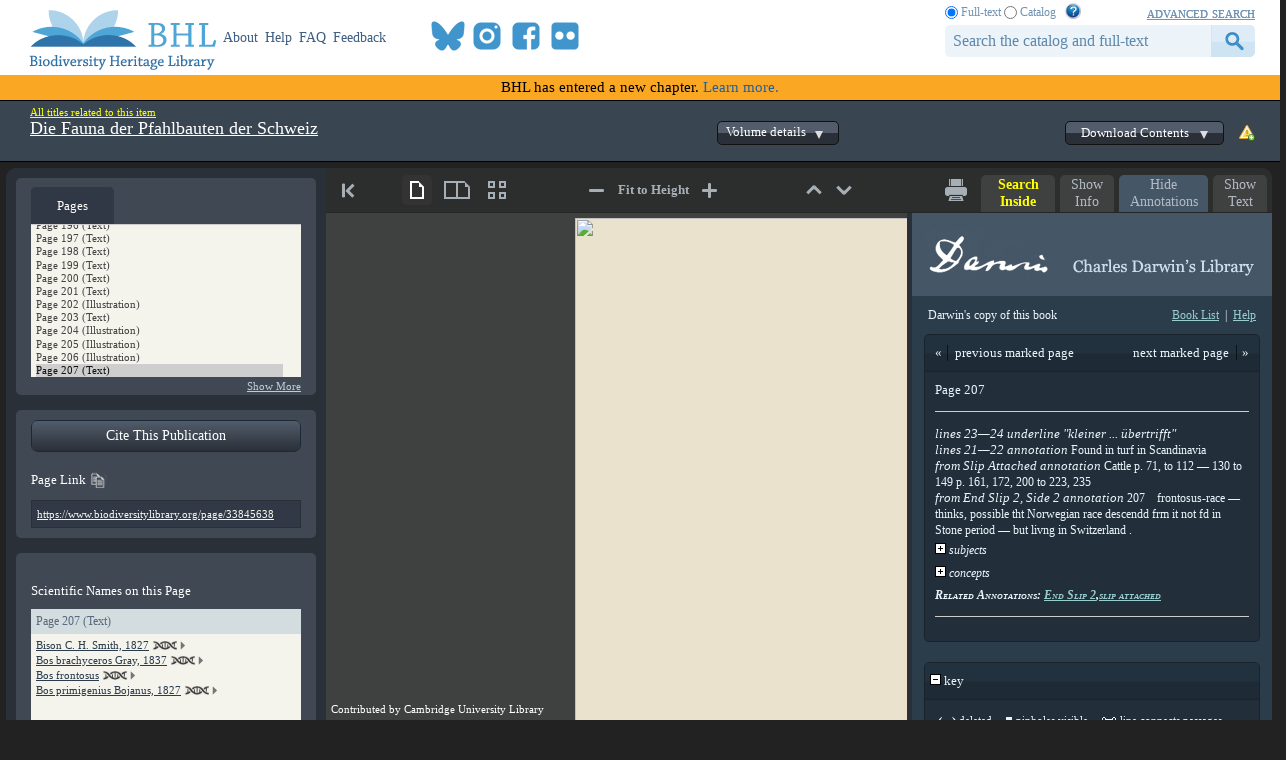

--- FILE ---
content_type: application/javascript
request_url: https://www.biodiversitylibrary.org/js/libs/BookReader.js?v=7
body_size: 31142
content:
/*
Copyright(c)2008-2009 Internet Archive. Software license AGPL version 3.

This file is part of BookReader.

    BookReader is free software: you can redistribute it and/or modify
    it under the terms of the GNU Affero General Public License as published by
    the Free Software Foundation, either version 3 of the License, or
    (at your option) any later version.

    BookReader is distributed in the hope that it will be useful,
    but WITHOUT ANY WARRANTY; without even the implied warranty of
    MERCHANTABILITY or FITNESS FOR A PARTICULAR PURPOSE.  See the
    GNU Affero General Public License for more details.

    You should have received a copy of the GNU Affero General Public License
    along with BookReader.  If not, see <http://www.gnu.org/licenses/>.
    
    The BookReader source is hosted at http://github.com/openlibrary/bookreader/

    archive.org cvs $Revision: 1.2 $ $Date: 2009-06-22 18:42:51 $
*/

// BookReader()
//______________________________________________________________________________
// After you instantiate this object, you must supply the following
// book-specific functions, before calling init().  Some of these functions
// can just be stubs for simple books.
//  - getPageWidth()
//  - getPageHeight()
//  - getPageURI()
//  - getPageSide()
//  - canRotatePage()
//  - getPageNum()
//  - getSpreadIndices()
// You must also add a numLeafs property before calling init().

function BookReader() {
    this.reduce  = 4;
    this.padding = 10;
    this.mode    = 1; //1, 2, 3
    this.ui = 'full'; // UI mode

    // thumbnail mode
    this.thumbWidth = 100; // will be overridden during prepareThumbnailView
    this.thumbRowBuffer = 2; // number of rows to pre-cache out a view
    this.thumbColumns = 4; // default
    this.thumbMaxLoading = 4; // number of thumbnails to load at once
    this.displayedRows=[];
    
    this.displayedIndices = [];
    //this.indicesToDisplay = [];
    this.imgs = {};
    this.prefetchedImgs = {}; //an object with numeric keys cooresponding to page index
    
    this.timer     = null;
    this.animating = false;
    this.auto      = false;
    this.autoTimer = null;
    this.flipSpeed = 'fast';

    this.twoPagePopUp = null;
    this.leafEdgeTmp  = null;
    this.embedPopup = null;
    this.printPopup = null;
    
    this.searchTerm = '';
    this.searchResults = {};
    
    this.firstIndex = null;
    this.prevIndex = -1;
    
    this.lastDisplayableIndex2up = null;
    
    // We link to index.php to avoid redirect which breaks back button
    // Should be overriden (before init) by custom implmentations.
    this.logoURL = 'http://www.archive.org/index.php';
    
    // Base URL for UI images - should be overriden (before init) by
    // custom implementations.
    // $$$ This is the same directory as the images referenced by relative
    //     path in the CSS.  Would be better to automagically find that path.
    this.imagesBaseURL = '/bookreader/images/';
    
    // Mode constants
    this.constMode1up = 1;
    this.constMode2up = 2;
    this.constModeThumb = 3;
    
    // Zoom levels
    // $$$ provide finer grained zooming
    this.reductionFactors = [ {reduce: 0.5, autofit: null},
                              {reduce: 1, autofit: null},
                              {reduce: 2, autofit: null},
                              {reduce: 4, autofit: null},
                              {reduce: 8, autofit: null},
                              {reduce: 16, autofit: null} ];

    // Object to hold parameters related to 1up mode
    this.onePage = {
        autofit: 'Fit to Height'                                     // valid values are height, width, none
    };
    
    // Object to hold parameters related to 2up mode
    this.twoPage = {
        coverInternalPadding: 10, // Width of cover
        coverExternalPadding: 10, // Padding outside of cover
        bookSpineDivWidth: 30,    // Width of book spine  $$$ consider sizing based on book length
        autofit: 'auto'
    };

    this.isScrollingPage = false;
    this.timerNavPage = null;

    return this;
};

// init()
//______________________________________________________________________________
BookReader.prototype.init = function () {
    var self = this;
    var startIndex = undefined;
    this.pageScale = this.reduce; // preserve current reduce

    // Find start index and mode if set in location hash
    var params = this.paramsFromFragment(window.location.hash);

    // Sanitize/process parameters

    if (!this.canSwitchToMode(this.mode)) {
        this.mode = this.constMode1up;
    }

    if ('undefined' != typeof (params.index)) {
        startIndex = params.index;
    } else if ('undefined' != typeof (params.page)) {
        startIndex = this.getPageIndex(params.page);
    }

    if ('undefined' == typeof (startIndex)) {
        if ('undefined' != typeof (this.titleLeaf)) {
            // title leaf is known - but only use as default if book has a few pages
            if (this.numLeafs > 2) {
                startIndex = this.leafNumToIndex(this.titleLeaf);
            }
        }
    }

    if ('undefined' == typeof (startIndex)) {
        startIndex = 0;
    }

    if ('undefined' != typeof (params.mode)) {
        this.mode = params.mode;
    }

    this.firstIndex = startIndex;

    $("#BookReader").empty();

    $("#BookReader").append("<div id='BRcontainer'></div>");

    // Fix autofit bug in IE
    if (document.getElementById('BRcontainer').clientWidth == 0 || document.getElementById('BRcontainer').clientHeight == 0) {
        this.onePage.autofit = null;
        this.twoPage.autofit = null;
    }

    this.initToolbar(this.mode, this.ui); // Build inside of toolbar div
    $("#BRcontainer").append("<div id='BRpageview'></div>");
    
    $("#BRcontainer").on('scroll', this, function (e) {
        if (self.mode != self.constMode2up) {
            e.data.loadLeafs();
        }
        $('.pagetoolbox').each(function () {
            //self.positionPageToolBox($(this));
        })
    });

    this.setupKeyListeners();
    this.startLocationPolling();

    $(window).on('resize', this, function (e) {
        //console.log('resize!');
        if (1 == e.data.mode) {
            //console.log('centering 1page view');
            if (e.data.autofit) {
                e.data.resizePageView();
            }
            e.data.centerPageView();
            $('#BRpageview').empty()
            e.data.displayedIndices = [];
            e.data.updateSearchHilites(); //deletes hilights but does not call remove()            
            e.data.loadLeafs();
        } else if (3 == e.data.mode) {
            e.data.prepareThumbnailView();
        } else {
            //console.log('drawing 2 page view');

            // We only need to prepare again in autofit (size of spread changes)
            if (e.data.twoPage.autofit) {
                e.data.prepareTwoPageView();
            } else {
                // Re-center if the scrollbars have disappeared
                var center = e.data.twoPageGetViewCenter();
                var doRecenter = false;
                if (e.data.twoPage.totalWidth < document.getElementById('BRcontainer').clientWidth) {
                    center.percentageX = 0.5;
                    doRecenter = true;
                }
                if (e.data.twoPage.totalHeight < document.getElementById('BRcontainer').clientHeight) {
                    center.percentageY = 0.5;
                    doRecenter = true;
                }
                if (doRecenter) {
                    e.data.twoPageCenterView(center.percentageX, center.percentageY);
                }
            }
        }
    });

    $('.BRpagediv1up').on('mousedown', this, function (e) {
        // $$$ the purpose of this is to disable selection of the image (makes it turn blue)
        //     but this also interferes with right-click.  See https://bugs.edge.launchpad.net/gnubook/+bug/362626
        return false;
    });

    // $$$ refactor this so it's enough to set the first index and call preparePageView
    //     (get rid of mode-specific logic at this point)
    if (1 == this.mode) {
        this.prepareOnePageView();
        this.jumpToIndex(startIndex);
    } else if (3 == this.mode) {
        this.prepareThumbnailView();
        this.jumpToIndex(startIndex);
    } else {
        //this.resizePageView();        
        this.displayedIndices = [0];
        this.displayedIndices = [this.firstIndex];
        //console.log('titleLeaf: %d', this.titleLeaf);
        //console.log('displayedIndices: %s', this.displayedIndices);
        this.prepareTwoPageView();
    }

    // Enact other parts of initial params
    this.updateFromParams(params);
}

BookReader.prototype.setupKeyListeners = function() {
    var self = this;
    
    var KEY_PGUP = 33;
    var KEY_PGDOWN = 34;
    var KEY_END = 35;
    var KEY_HOME = 36;

    var KEY_LEFT = 37;
    var KEY_UP = 38;
    var KEY_RIGHT = 39;
    var KEY_DOWN = 40;

    // We use document here instead of window to avoid a bug in jQuery on IE7
    $(document).on("keydown", function(e) {
    
        // Keyboard navigation        
        if (!self.keyboardNavigationIsDisabled(e)) {
            switch(e.keyCode) {
                case KEY_PGUP:
                case KEY_UP:            
                    // In 1up mode page scrolling is handled by browser
                    if (2 == self.mode) {
                        e.preventDefault();
                        self.prev();
                    }
                    break;
                case KEY_DOWN:
                case KEY_PGDOWN:
                    if (2 == self.mode) {
                        e.preventDefault();
                        self.next();
                    }
                    break;
                case KEY_END:
                    e.preventDefault();
                    self.last();
                    break;
                case KEY_HOME:
                    e.preventDefault();
                    self.first();
                    break;
                case KEY_LEFT:
                    if (2 == self.mode) {
                        e.preventDefault();
                        self.left();
                    }
                    break;
                case KEY_RIGHT:
                    if (2 == self.mode) {
                        e.preventDefault();
                        self.right();
                    }
                    break;
            }
        }
    });
}

// drawLeafs()
//______________________________________________________________________________
BookReader.prototype.drawLeafs = function() {
    if (1 == this.mode) {
        this.drawLeafsOnePage();
    } else if (3 == this.mode) {
        this.drawLeafsThumbnail();
    } else {
        this.drawLeafsTwoPage();
    }
    
}

// bindGestures(jElement)
//______________________________________________________________________________
BookReader.prototype.bindGestures = function(jElement) {

    jElement.off('gesturechange').on('gesturechange', function(e) {
        e.preventDefault();
        if (e.originalEvent.scale > 1.5) {
            br.zoom(1);
        } else if (e.originalEvent.scale < 0.6) {
            br.zoom(-1);
        }
    });
        
}

BookReader.prototype.setClickHandler2UP = function( element, data, handler) {
    //console.log('setting handler');
    //console.log(element.tagName);
    
    $(element).off('tap').on('tap', data, function(e) {
        handler(e);
    });
    $(element).off('click').on('click', data, function (e) {
        handler(e);
    });
}

// drawLeafsOnePage()
//______________________________________________________________________________
BookReader.prototype.drawLeafsOnePage = function () {
    //alert('drawing leafs!');
    this.timer = null;

    var scrollTop = $('#BRcontainer').scrollTop();
    var scrollBottom = scrollTop + parseInt($('#BRcontainer').height());
    //console.log('top=' + scrollTop + ' bottom='+scrollBottom);

    var indicesToDisplay = [];

    var i;
    var leafTop = 0;
    var leafBottom = 0;
    for (i = 0; i < this.numLeafs; i++) {
        var height = parseInt(this._getPageHeight(i) / this.reduce);

        leafBottom += height;
        //console.log('leafTop = '+leafTop+ ' pageH = ' + height + ' leafTop>=scrollTop=' + (leafTop>=scrollTop));
        var topInView = (leafTop >= scrollTop) && (leafTop <= scrollBottom);
        var bottomInView = (leafBottom >= scrollTop) && (leafBottom <= scrollBottom);
        var middleInView = (leafTop <= scrollTop) && (leafBottom >= scrollBottom);
        if (topInView | bottomInView | middleInView) {
            //console.log('displayed: ' + this.displayedIndices);
            //console.log('to display: ' + i);
            indicesToDisplay.push(i);
        }
        leafTop += height + 10;
        leafBottom += 10;
    }

    var firstIndexToDraw = indicesToDisplay[0];
    this.firstIndex = firstIndexToDraw;

    // Update hash, but only if we're currently displaying a leaf
    // Hack that fixes #365790
    if (this.displayedIndices.length > 0) {
        this.updateLocationHash();
        this.updateSliderIndex(this.currentIndex());
    }

    if ((0 != firstIndexToDraw) && (1 < this.reduce)) {
        firstIndexToDraw--;
        indicesToDisplay.unshift(firstIndexToDraw);
    }

    var lastIndexToDraw = indicesToDisplay[indicesToDisplay.length - 1];
    if (((this.numLeafs - 1) != lastIndexToDraw) && (1 < this.reduce)) {
        indicesToDisplay.push(lastIndexToDraw + 1);
    }

    leafTop = 5;
    var i;
    for (i = 0; i < firstIndexToDraw; i++) {
        leafTop += parseInt(this._getPageHeight(i) / this.reduce) + 10;
    }

    //var viewWidth = $('#BRpageview').width(); //includes scroll bar width
    var viewWidth = document.getElementById('BRcontainer').scrollWidth;

    for (i = 0; i < indicesToDisplay.length; i++) {
        var index = indicesToDisplay[i];
        var height = parseInt(this._getPageHeight(index) / this.reduce);

        if (BookReader.util.notInArray(indicesToDisplay[i], this.displayedIndices)) {
            var width = parseInt(this._getPageWidth(index) / this.reduce);
            //console.log("displaying leaf " + indicesToDisplay[i] + ' leafTop=' +leafTop);

            var left = (viewWidth - width) >> 1;
            if (left < 0) left = 0;

            var div = $('<div/>', {
                'id': 'pagediv' + index,
                'class': 'BRpagediv1up'
            }).css({
                'position': 'absolute',
                'top': leafTop + 'px',
                'left': left + 'px',
                'width': width + 'px',
                'height': height + 'px'
            }).appendTo('#BRpageview');

            var img = $('<img/>', {
                'id': 'pageimg' + index,
                'src': this._getPageURI(index, this.reduce)
            }).css({
                'width': width + 'px',
                'height': height + 'px'
            }).appendTo(div);

            this.addPageToolBox(index, div);

        } else {
            //console.log("not displaying " + indicesToDisplay[i] + ' score=' + jQuery.inArray(indicesToDisplay[i], this.displayedIndices));            
        }

        leafTop += height + 10;

    }

    for (i = 0; i < this.displayedIndices.length; i++) {
        if (BookReader.util.notInArray(this.displayedIndices[i], indicesToDisplay)) {
            var index = this.displayedIndices[i];
            //console.log('Removing leaf ' + index);
            //console.log('id='+'#pagediv'+index+ ' top = ' +$('#pagediv'+index).css('top'));
            $('#pagediv' + index).remove();
        } else {
            //console.log('NOT Removing leaf ' + this.displayedIndices[i]);
        }
    }

    this.displayedIndices = indicesToDisplay.slice();
    this.updateSearchHilites();

    if (null != this.getPageNum(firstIndexToDraw)) {
        $("#BRpagenum").val(this.getPageNum(this.currentIndex()));
    } else {
        $("#BRpagenum").val('');
    }

    this.updateToolbarZoom(this.reduce);

}

// drawLeafsThumbnail()
//______________________________________________________________________________
// If seekIndex is defined, the view will be drawn with that page visible (without any
// animated scrolling)
BookReader.prototype.drawLeafsThumbnail = function (seekIndex) {
    //alert('drawing leafs!');
    this.timer = null;

    var viewWidth = document.getElementById('BRcontainer').scrollWidth - 20; // width minus buffer

    //console.log('top=' + scrollTop + ' bottom='+scrollBottom);

    var i;
    var leafWidth;
    var leafHeight;
    var rightPos = 0;
    var bottomPos = 0;
    var maxRight = 0;
    var currentRow = 0;
    var leafIndex = 0;
    var leafMap = [];

    var self = this;

    // Will be set to top of requested seek index, if set
    var seekTop;

    // Calculate the position of every thumbnail.  $$$ cache instead of calculating on every draw
    for (i = 0; i < this.numLeafs; i++) {
        leafWidth = this.thumbWidth;
        if (rightPos + (leafWidth + this.padding) > viewWidth) {
            currentRow++;
            rightPos = 0;
            leafIndex = 0;
        }

        if (leafMap[currentRow] === undefined) { leafMap[currentRow] = {}; }
        if (leafMap[currentRow].leafs === undefined) {
            leafMap[currentRow].leafs = [];
            leafMap[currentRow].height = 0;
            leafMap[currentRow].top = 0;
        }
        leafMap[currentRow].leafs[leafIndex] = {};
        leafMap[currentRow].leafs[leafIndex].num = i;
        leafMap[currentRow].leafs[leafIndex].left = rightPos;

        leafHeight = parseInt((this.getPageHeight(leafMap[currentRow].leafs[leafIndex].num) * this.thumbWidth) / this.getPageWidth(leafMap[currentRow].leafs[leafIndex].num), 10);
        if (leafHeight > leafMap[currentRow].height) {
            leafMap[currentRow].height = leafHeight;
        }
        if (leafIndex === 0) { bottomPos += this.padding + leafMap[currentRow].height; }
        rightPos += leafWidth + this.padding;
        if (rightPos > maxRight) { maxRight = rightPos; }
        leafIndex++;

        if (i == seekIndex) {
            seekTop = bottomPos - this.padding - leafMap[currentRow].height;
        }
    }

    // reset the bottom position based on thumbnails
    $('#BRpageview').height(bottomPos);

    var pageViewBuffer = Math.floor((document.getElementById('BRcontainer').scrollWidth - maxRight) / 2) - 14;

    // If seekTop is defined, seeking was requested and target found
    if (typeof (seekTop) != 'undefined') {
        $('#BRcontainer').scrollTop(seekTop);
    }

    var scrollTop = $('#BRcontainer').scrollTop();
    var scrollBottom = scrollTop + parseInt($('#BRcontainer').height());

    var leafTop = 0;
    var leafBottom = 0;
    var rowsToDisplay = [];

    // Visible leafs with least/greatest index
    var leastVisible = this.numLeafs - 1;
    var mostVisible = 0;

    // Determine the thumbnails in view
    for (i = 0; i < leafMap.length; i++) {
        leafBottom += this.padding + leafMap[i].height;
        var topInView = (leafTop >= scrollTop) && (leafTop <= scrollBottom);
        var bottomInView = (leafBottom >= scrollTop) && (leafBottom <= scrollBottom);
        var middleInView = (leafTop <= scrollTop) && (leafBottom >= scrollBottom);
        if (topInView | bottomInView | middleInView) {
            //console.log('row to display: ' + j);
            rowsToDisplay.push(i);
            if (leafMap[i].leafs[0].num < leastVisible) {
                leastVisible = leafMap[i].leafs[0].num;
            }
            if (leafMap[i].leafs[leafMap[i].leafs.length - 1].num > mostVisible) {
                mostVisible = leafMap[i].leafs[leafMap[i].leafs.length - 1].num;
            }
        }
        if (leafTop > leafMap[i].top) { leafMap[i].top = leafTop; }
        leafTop = leafBottom;
    }

    // create a buffer of preloaded rows before and after the visible rows
    var firstRow = rowsToDisplay[0];
    var lastRow = rowsToDisplay[rowsToDisplay.length - 1];
    for (i = 1; i < this.thumbRowBuffer + 1; i++) {
        if (lastRow + i < leafMap.length) { rowsToDisplay.push(lastRow + i); }
    }
    for (i = 1; i < this.thumbRowBuffer + 1; i++) {
        if (firstRow - i >= 0) { rowsToDisplay.push(firstRow - i); }
    }

    // Create the thumbnail divs and images (lazy loaded)
    var j;
    var row;
    var left;
    var index;
    var page;
    for (i = 0; i < rowsToDisplay.length; i++) {
        if (BookReader.util.notInArray(rowsToDisplay[i], this.displayedRows)) {
            row = rowsToDisplay[i];

            for (j = 0; j < leafMap[row].leafs.length; j++) {
                index = j;
                leaf = leafMap[row].leafs[j].num;

                leafWidth = this.thumbWidth;
                leafHeight = parseInt((this.getPageHeight(leaf) * this.thumbWidth) / this.getPageWidth(leaf), 10);
                leafTop = leafMap[row].top;
                left = leafMap[row].leafs[index].left + pageViewBuffer;
                if ('rl' == this.pageProgression) {
                    left = viewWidth - leafWidth - left;
                }

                left += this.padding;

                var div = $('<div/>', {
                    'id': 'pagediv' + index,
                    'class': 'BRpagedivthumb'
                }).css({
                    'position': 'absolute',
                    'top': leafTop + 'px',
                    'left': left + 'px',
                    'width': leafWidth + 'px',
                    'height': leafHeight + 'px'
                }).appendTo('#BRpageview');

                // link to page in single page mode
                var link = $('<a/>', {
                    //'href': '#page/' + (this.getPageNum(leaf)) + '/mode/1up',
                    'class': 'BRpagedivthumb'
                }).data('leaf', leaf)
                .on('tap', function (event) {
                    if (actionModeType.Select == actionMode) { $(this).next().trigger(pageToolBoxEvent, event.shiftKey); }
                    else if (actionMode == actionModeType.Read) {
                        self.firstIndex = $(this).data('leaf');
                        self.switchMode(self.constMode1up);
                        $('#BRtoolbar-modebuttons .BRicon').removeClass('active');
                        $('.BRicon.one_page_mode').addClass('active');
                    }
                    event.preventDefault();

                })
                .on('click', function (event) {
                    if (actionModeType.Select == actionMode) { $(this).next().trigger(pageToolBoxEvent, event.shiftKey); }
                    else if (actionMode == actionModeType.Read) {
                        self.firstIndex = $(this).data('leaf');
                        self.switchMode(self.constMode1up);
                        $('#BRtoolbar-modebuttons .BRicon').removeClass('active');
                        $('.BRicon.one_page_mode').addClass('active');
                    }
                    event.preventDefault();

                }).appendTo(div);

                // $$$ we don't actually go to this URL (click is handled in handler above)

                var img = $('<img/>', {
                    'id': 'pageimg' + leaf,
                    'src': this.imagesBaseURL + 'transparent.png',
                    'width': leafWidth + 'px',
                    'height': leafHeight + 'px',
                    'class': 'BRlazyload'
                }).data('srcURL', this._getPageURI(leaf, Math.floor(this.getPageWidth(leaf) / this.thumbWidth)))
                .css({
                    'width': leafWidth + 'px',
                    'height': leafHeight + 'px'
                }).appendTo(link);

                this.addPageToolBox(leaf, div);
            }
        }
    }

    // Remove thumbnails that are not to be displayed
    var k;
    for (i = 0; i < this.displayedRows.length; i++) {
        if (BookReader.util.notInArray(this.displayedRows[i], rowsToDisplay)) {
            row = this.displayedRows[i];

            for (k = 0; k < leafMap[row].leafs.length; k++) {
                index = leafMap[row].leafs[k].num;
                //console.log('Removing leaf ' + index);
                $('#pagediv' + index).remove();
            }
        }
    }

    // Update which page is considered current to make sure a visible page is the current one
    var currentIndex = this.currentIndex();
    //console.log('current ' + currentIndex);
    //console.log('least visible ' + leastVisible + ' most visible ' + mostVisible);
    if (currentIndex < leastVisible) {
        this.setCurrentIndex(leastVisible);
    } else if (currentIndex > mostVisible) {
        this.setCurrentIndex(mostVisible);
    }

    this.displayedRows = rowsToDisplay.slice();

    // Update hash, but only if we're currently displaying a leaf
    // Hack that fixes #365790
    if (this.displayedRows.length > 0) {
        this.updateLocationHash();
        this.updateSliderIndex(this.currentIndex());
    }

    // remove previous highlights
    $('.BRpagedivthumb_highlight').removeClass('BRpagedivthumb_highlight');

    // highlight current page
    $('#pagediv' + this.currentIndex()).addClass('BRpagedivthumb_highlight');

    this.lazyLoadThumbnails();

    // Update page number box.  $$$ refactor to function
    if (null !== this.getPageNum(this.currentIndex())) {
        $("#BRpagenum").val(this.getPageNum(this.currentIndex()));
    } else {
        $("#BRpagenum").val('');
    }

    this.updateToolbarZoom(this.reduce);
}

BookReader.prototype.lazyLoadThumbnails = function() {

    //console.log('lazy load');

    // We check the complete property since load may not be fired if loading from the cache
    $('.BRlazyloading').filter('[complete=true]').removeClass('BRlazyloading');

    var loading = $('.BRlazyloading').length;
    var toLoad = this.thumbMaxLoading - loading;

    //console.log('  ' + loading + ' thumbnails loading');
    //console.log('  this.thumbMaxLoading ' + this.thumbMaxLoading);
    
    var self = this;
        
    if (toLoad > 0) {
        // $$$ TODO load those near top (but not beyond) page view first
        $('#BRpageview img.BRlazyload').filter(':lt(' + toLoad + ')').each( function() {
            self.lazyLoadImage(this);
        });
    }
}

BookReader.prototype.lazyLoadImage = function (dummyImage) {
    //console.log(' lazy load started for ' + $(dummyImage).data('srcURL').match('([0-9]{4}).jp2')[1] );
        
    var img = new Image();
    var self = this;
    
    $(img)
        .addClass('BRlazyloading')
        .one('load', function() {
            //if (console) { //console.log(' onload ' + $(this).attr('src').match('([0-9]{4}).jp2')[1]); };
            
            $(this).removeClass('BRlazyloading');
            
            // $$$ Calling lazyLoadThumbnails here was causing stack overflow on IE so
            //     we call the function after a slight delay.
            setTimeout(function() { self.lazyLoadThumbnails(); }, 100);
        })
        .one('error', function() {
            // Remove class so we no longer count as loading
            $(this).removeClass('BRlazyloading');
        })
        .attr({
            id: $(dummyImage).attr('id'),
            width: parseInt($(dummyImage).width()),
            height: parseInt($(dummyImage).height()),
            src: $(dummyImage).data('srcURL')            
        });
                 
    // replace with the new img
    $(dummyImage).before(img).remove();
    
    img = null; // tidy up closure
}


// drawLeafsTwoPage()
//______________________________________________________________________________
BookReader.prototype.drawLeafsTwoPage = function () {
    var scrollTop = $('#BRtwopageview').scrollTop();
    var scrollBottom = scrollTop + parseInt($('#BRtwopageview').height());
    // $$$ we should use calculated values in this.twoPage (recalc if necessary)

    // Remove old pagetoolboxes
    $('.pagetoolbox').remove();

    var indexL = this.twoPage.currentIndexL;

    var heightL = this._getPageHeight(indexL);
    var widthL = this._getPageWidth(indexL);

    var leafEdgeWidthL = this.leafEdgeWidth(indexL);
    var leafEdgeWidthR = this.twoPage.edgeWidth - leafEdgeWidthL;
    var bookCoverDivWidth = this.twoPage.bookCoverDivWidth;

    var middle = this.twoPage.middle; // $$$ getter instead?
    var top = this.twoPageTop();
    var bookCoverDivLeft = this.twoPage.bookCoverDivLeft;

    this.twoPage.scaledWL = this.getPageWidth2UP(indexL);
    this.twoPage.gutter = this.twoPageGutter();

    this.prefetchImg(indexL);
    var leftPage = $(this.prefetchedImgs[indexL]).css({
        position: 'absolute',
        left: this.twoPage.gutter - this.twoPage.scaledWL + 'px',
        right: '',
        top: top + 'px',
        height: this.twoPage.height + 'px', // $$$ height forced the same for both pages
        width: this.twoPage.scaledWL + 'px',
        borderRight: '1px solid black',
        zIndex: 2
    }).appendTo('#BRtwopageview');

    // this is actually for the left page but ive had enuff refactoring due to inconsistant code
    this.add2upPageToolBox(indexL, leftPage);

    var indexR = this.twoPage.currentIndexR;
    var heightR = this._getPageHeight(indexR);
    var widthR = this._getPageWidth(indexR);

    // $$$ should use getwidth2up?
    this.twoPage.scaledWR = this.getPageWidth2UP(indexR);
    this.prefetchImg(indexR);
    var rightPage = $(this.prefetchedImgs[indexR]).css({
        position: 'absolute',
        left: this.twoPage.gutter + 'px',
        right: '',
        top: top + 'px',
        height: this.twoPage.height + 'px', // $$$ height forced the same for both pages
        width: this.twoPage.scaledWR + 'px',
        borderLeft: '1px solid black',
        zIndex: 2
    }).appendTo('#BRtwopageview');

    this.add2upPageToolBox(indexR, rightPage);

    this.displayedIndices = [this.twoPage.currentIndexL, this.twoPage.currentIndexR];
    this.setMouseHandlers2UP();
    this.twoPageSetCursor();

    this.updatePageNumBox2UP();
    this.updateToolbarZoom(this.reduce);
}

// updatePageNumBox2UP
//______________________________________________________________________________
BookReader.prototype.updatePageNumBox2UP = function() {
    if (null != this.getPageNum(this.twoPage.currentIndexL))  {
        $("#BRpagenum").val(this.getPageNum(this.currentIndex()));
    } else {
        $("#BRpagenum").val('');
    }
    this.updateLocationHash();    
    this.updateSliderIndex(this.currentIndex());
}

// loadLeafs()
//______________________________________________________________________________
BookReader.prototype.loadLeafs = function() {


    var self = this;
    if (null == this.timer) {
        this.timer=setTimeout(function(){self.drawLeafs()},250);
    } else {
        clearTimeout(this.timer);
        this.timer=setTimeout(function(){self.drawLeafs()},250);    
    }
}

// zoom(direction)
//
// Pass 1 to zoom in, anything else to zoom out
//______________________________________________________________________________
BookReader.prototype.zoom = function (direction) {        
    switch (this.mode) {
        case this.constMode1up:
            if (direction == 1) {
                // XXX other cases
                return this.zoom1up('in');
            } else {
                return this.zoom1up('out');
            }

        case this.constMode2up:
            if (direction == 1) {
                // XXX other cases
                return this.zoom2up('in');
            } else {
                return this.zoom2up('out');
            }

        case this.constModeThumb:
            // XXX update zoomThumb for named directions
            return this.zoomThumb(direction);

    }
}

// zoom1up(dir)
//______________________________________________________________________________
BookReader.prototype.zoom1up = function(direction) {

    if (2 == this.mode) {     //can only zoom in 1-page mode
        this.switchMode(1);
        return;
    }
    
    var reduceFactor = this.nextReduce(this.reduce, direction, this.onePage.reductionFactors);
    
    if (this.reduce == reduceFactor.reduce) {
        // Already at this level
        return;
    }
    
    this.reduce = reduceFactor.reduce; // $$$ incorporate into function
    this.onePage.autofit = reduceFactor.autofit;
        
    this.pageScale = this.reduce; // preserve current reduce
    this.resizePageView();

    $('#BRpageview').empty()
    this.displayedIndices = [];
    this.loadLeafs();
    
    this.updateToolbarZoom(this.reduce);
    
    // Recalculate search hilites
    this.removeSearchHilites(); 
    this.updateSearchHilites();

}

// resizePageView()
//______________________________________________________________________________
BookReader.prototype.resizePageView = function() {

    // $$$ This code assumes 1up mode
    //     e.g. does not preserve position in thumbnail mode
    //     See http://bugs.launchpad.net/bookreader/+bug/552972
    
    switch (this.mode) {
        case this.constMode1up:
        case this.constMode2up:
            this.resizePageView1up();
            break;
        case this.constModeThumb:
            this.prepareThumbnailView( this.currentIndex() );
            break;
        default:
            alert('Resize not implemented for this mode');
    }
}

BookReader.prototype.resizePageView1up = function() {
    var i;
    var viewHeight = 0;

    //var viewWidth  = $('#BRcontainer').width(); //includes scrollBar
    var viewWidth = document.getElementById('BRcontainer').clientWidth;

    var oldPageViewHeight = parseInt($('#BRpageview').height());
    var oldPageViewWidth = parseInt($('#BRpageview').width());
    
    var oldCenterY = this.centerY1up();
    var oldCenterX = this.centerX1up();
    
    if (0 != oldPageViewHeight) {
        var scrollRatio = oldCenterY / oldPageViewHeight;
    } else {
        var scrollRatio = 0;
    }
    
    // Recalculate 1up reduction factors
    this.onePageCalculateReductionFactors(document.getElementById('BRcontainer').clientWidth,
                                            document.getElementById('BRcontainer').clientHeight );                                        
    // Update current reduce (if in autofit)
    if (this.onePage.autofit) {
        var reductionFactor = this.nextReduce(this.reduce, this.onePage.autofit, this.onePage.reductionFactors);
        this.reduce = reductionFactor.reduce;
    }
    
    for (i=0; i<this.numLeafs; i++) {
        viewHeight += parseInt(this._getPageHeight(i)/this.reduce) + this.padding; 
        var width = parseInt(this._getPageWidth(i)/this.reduce);
        if (width>viewWidth) viewWidth=width;
    }
    $('#BRpageview').height(viewHeight);
    $('#BRpageview').width(viewWidth);

    var newCenterY = scrollRatio*viewHeight;
    var newTop = Math.max(0, Math.floor( newCenterY - parseInt($('#BRcontainer').height())/2 ));
    $('#BRcontainer').prop('scrollTop', newTop);
    
    // We use clientWidth here to avoid miscalculating due to scroll bar
    var newCenterX = oldCenterX * (viewWidth / oldPageViewWidth);
    var newLeft = newCenterX - document.getElementById('BRcontainer').clientWidth / 2;
    newLeft = Math.max(newLeft, 0);
    $('#BRcontainer').prop('scrollLeft', newLeft);
    //console.log('oldCenterX ' + oldCenterX + ' newCenterX ' + newCenterX + ' newLeft ' + newLeft);
    
    //this.centerPageView();
    this.loadLeafs();
        
    this.removeSearchHilites();
    this.updateSearchHilites();
}


// centerX1up()
//______________________________________________________________________________
// Returns the current offset of the viewport center in scaled document coordinates.
BookReader.prototype.centerX1up = function() {
    var centerX;
    if (parseInt($('#BRpageview').width()) < document.getElementById('BRcontainer').clientWidth) { // fully shown
        centerX = parseInt($('#BRpageview').width());
    } else {
        centerX = document.getElementById('BRcontainer').scrollLeft + document.getElementById('BRcontainer').clientWidth / 2;
    }
    centerX = Math.floor(centerX);
    return centerX;
}

// centerY1up()
//______________________________________________________________________________
// Returns the current offset of the viewport center in scaled document coordinates.
BookReader.prototype.centerY1up = function () {
    var centerY = document.getElementById('BRcontainer').scrollTop + parseInt($('#BRcontainer').height()) / 2;
    return Math.floor(centerY);
}

// centerPageView()
//______________________________________________________________________________
BookReader.prototype.centerPageView = function() {

    var scrollWidth  = document.getElementById('BRcontainer').scrollWidth;
    var clientWidth  =  document.getElementById('BRcontainer').clientWidth;
    //console.log('sW='+scrollWidth+' cW='+clientWidth);
    if (scrollWidth > clientWidth) {
        $('#BRcontainer').prop('scrollLeft', (scrollWidth-clientWidth)/2);
    }

}

// zoom2up(direction)
//______________________________________________________________________________
BookReader.prototype.zoom2up = function(direction) {

    // Hard stop autoplay
    this.stopFlipAnimations();
    
    // Recalculate autofit factors
    this.twoPageCalculateReductionFactors();
    
    // Get new zoom state
    var reductionFactor = this.nextReduce(this.reduce, direction, this.twoPage.reductionFactors);
    if ((this.reduce == reductionFactor.reduce) && (this.twoPage.autofit == reductionFactor.autofit)) {
        // Same zoom
        return;
    }
    this.twoPage.autofit = reductionFactor.autofit;
    this.reduce = reductionFactor.reduce;
    this.pageScale = this.reduce; // preserve current reduce

    // Preserve view center position
    var oldCenter = this.twoPageGetViewCenter();
    
    // If zooming in, reload imgs.  DOM elements will be removed by prepareTwoPageView
    // $$$ An improvement would be to use the low res image until the larger one is loaded.
    if (1 == direction) {
        for (var img in this.prefetchedImgs) {
            delete this.prefetchedImgs[img];
        }
    }
    
    // Prepare view with new center to minimize visual glitches
    this.prepareTwoPageView(oldCenter.percentageX, oldCenter.percentageY);
}

BookReader.prototype.zoomThumb = function (direction) {
    var oldColumns = this.thumbColumns;
    switch (direction) {
        case -1:
            this.thumbColumns += 1;
            break;
        case 1:
            this.thumbColumns -= 1;
            break;
    }

    // clamp
    if (this.thumbColumns < 2) {
        this.thumbColumns = 2;
    } else if (this.thumbColumns > 8) {
        this.thumbColumns = 8;
    }

    if (this.thumbColumns != oldColumns) {
        this.prepareThumbnailView();
    }
}

// Returns the width per thumbnail to display the requested number of columns
// Note: #BRpageview must already exist since its width is used to calculate the
//       thumbnail width
BookReader.prototype.getThumbnailWidth = function(thumbnailColumns) {
    var padding = (thumbnailColumns + 1) * this.padding;
    var width = (parseInt($('#BRpageview').width()) - padding) / (thumbnailColumns + 0.5); // extra 0.5 is for some space at sides
    return parseInt(width);
}

// quantizeReduce(reduce)
//______________________________________________________________________________
// Quantizes the given reduction factor to closest power of two from set from 12.5% to 200%
BookReader.prototype.quantizeReduce = function(reduce, reductionFactors) {
    var quantized = reductionFactors[0].reduce;
    var distance = Math.abs(reduce - quantized);
    for (var i = 1; i < reductionFactors.length; i++) {
        newDistance = Math.abs(reduce - reductionFactors[i].reduce);
        if (newDistance < distance) {
            distance = newDistance;
            quantized = reductionFactors[i].reduce;
        }
    }
    
    return quantized;
}

// reductionFactors should be array of sorted reduction factors
// e.g. [ {reduce: 0.25, autofit: null}, {reduce: 0.3, autofit: 'width'}, {reduce: 1, autofit: null} ]
BookReader.prototype.nextReduce = function( currentReduce, direction, reductionFactors ) {

    // XXX add 'closest', to replace quantize function
    
    if (direction == 'in') {
        var newReduceIndex = 0;
    
        for (var i = 1; i < reductionFactors.length; i++) {
            if (reductionFactors[i].reduce < currentReduce) {
                newReduceIndex = i;
            }
        }
        return reductionFactors[newReduceIndex];
        
    } else if (direction == 'out') { // zoom out
        var lastIndex = reductionFactors.length - 1;
        var newReduceIndex = lastIndex;
        
        for (var i = lastIndex; i >= 0; i--) {
            if (reductionFactors[i].reduce > currentReduce) {
                newReduceIndex = i;
            }
        }
        return reductionFactors[newReduceIndex];
    }
    
    // Asked for specific autofit mode
    for (var i = 0; i < reductionFactors.length; i++) {
        if (reductionFactors[i].autofit == direction) {
            return reductionFactors[i];
        }
    }
    
    alert('Could not find reduction factor for direction ' + direction);
    return reductionFactors[0];

}

BookReader.prototype._reduceSort = function(a, b) {
    return a.reduce - b.reduce;
}

// jumpToPage()
//______________________________________________________________________________
// Attempts to jump to page.  Returns true if page could be found, false otherwise.
BookReader.prototype.jumpToPage = function(pageNum) {

    var pageIndex = this.getPageIndex(pageNum);

    if ('undefined' != typeof(pageIndex)) {
        var leafTop = 0;
        var h;
        this.jumpToIndex(pageIndex);
        $('#BRcontainer').prop('scrollTop', leafTop);
        return true;
    }
    
    // Page not found
    return false;
}

// jumpToIndex()
//______________________________________________________________________________
BookReader.prototype.jumpToIndex = function (index, pageX, pageY) {
    if (this.constMode2up == this.mode) {
        this.autoStop();

        // By checking against min/max we do nothing if requested index
        // is current
        if (index < Math.min(this.twoPage.currentIndexL, this.twoPage.currentIndexR)) {
            this.flipBackToIndex(index);
        } else if (index > Math.max(this.twoPage.currentIndexL, this.twoPage.currentIndexR)) {
            this.flipFwdToIndex(index);
        }

    } else if (this.constModeThumb == this.mode) {
        var viewWidth = document.getElementById('BRcontainer').scrollWidth - 20; // width minus buffer
        var i;
        var leafWidth = 0;
        var leafHeight = 0;
        var rightPos = 0;
        var bottomPos = 0;
        var rowHeight = 0;
        var leafTop = 0;
        var leafIndex = 0;

        for (i = 0; i < (index + 1); i++) {
            leafWidth = this.thumbWidth;
            if (rightPos + (leafWidth + this.padding) > viewWidth) {
                bottomPos += this.padding + rowHeight;
                rightPos = 0;
                rowHeight = 0;
                leafIndex = 0;
            }

            leafHeight = parseInt((this.getPageHeight(i) * this.thumbWidth) / this.getPageWidth(i), 10);
            if (leafHeight > rowHeight) { rowHeight = leafHeight; }
            if (leafIndex == 0) { leafTop = bottomPos; }
            rightPos += leafWidth + this.padding;
            leafIndex++;
        }
        this.firstIndex = index;
        if ($('#BRcontainer').scrollTop() == leafTop) {
            this.loadLeafs();
        } else {
            $('#BRcontainer').animate({ scrollTop: leafTop }, 'fast');
        }
    } else {
        // 1up
        var i;
        var leafTop = 5;
        var leafLeft = 0;
        var h;
        for (i = 0; i < index; i++) {
            h = parseInt(this._getPageHeight(i) / this.reduce);
            leafTop += h + this.padding;
        }

        if (pageY) {
            //console.log('pageY ' + pageY);
            var offset = parseInt((pageY) / this.reduce);
            offset -= document.getElementById('BRcontainer').clientHeight >> 1;
            //console.log( 'jumping to ' + leafTop + ' ' + offset);
            leafTop += offset;
        } else {
            // Show page just a little below the top            
            leafTop -= this.padding / 2;
        }

        if (pageX) {
            var offset = parseInt((pageX) / this.reduce);
            offset -= document.getElementById('BRcontainer').clientWidth >> 1;
            leafLeft += offset;
        } else {
            // Preserve left position
            leafLeft = $('#BRcontainer').scrollLeft();
        }

        //$('#BRcontainer').attr('scrollTop', leafTop);
        $('#BRcontainer').animate({ scrollTop: leafTop, scrollLeft: leafLeft }, 'fast');
    }
}


// switchMode()
//______________________________________________________________________________
BookReader.prototype.switchMode = function(mode) {

    //console.log('  asked to switch to mode ' + mode + ' from ' + this.mode);
    
    if (mode == this.mode) {
        return;
    }
    
    if (!this.canSwitchToMode(mode)) {
        return;
    }

    this.autoStop();
    this.removeSearchHilites();

    this.mode = mode;
    this.switchToolbarMode(mode);

    // reinstate scale if moving from thumbnail view
    if (this.pageScale != this.reduce) {
        this.reduce = this.pageScale;
    }
    
    // $$$ TODO preserve center of view when switching between mode
    //     See https://bugs.edge.launchpad.net/gnubook/+bug/416682

    // XXX maybe better to preserve zoom in each mode
    if (1 == mode) {
        this.onePageCalculateReductionFactors( document.getElementById('BRcontainer').clientWidth, document.getElementById('BRcontainer').clientHeight);
        this.reduce = this.quantizeReduce(this.reduce, this.onePage.reductionFactors);
        this.prepareOnePageView();
    } else if (3 == mode) {
        this.reduce = this.quantizeReduce(this.reduce, this.reductionFactors);
        this.prepareThumbnailView();
    } else {
        // $$$ why don't we save autofit?
        this.twoPage.autofit = null; // Take zoom level from other mode
        this.twoPageCalculateReductionFactors();
        this.reduce = this.quantizeReduce(this.reduce, this.twoPage.reductionFactors);
        this.prepareTwoPageView();
        this.twoPageCenterView(0.5, 0.5); // $$$ TODO preserve center
    }

}

//prepareOnePageView()
//______________________________________________________________________________
BookReader.prototype.prepareOnePageView = function() {

    // var startLeaf = this.displayedIndices[0];
    var startLeaf = this.currentIndex();
        
    $('#BRcontainer').empty();
    $('#BRcontainer').css({
        overflowY: 'scroll',
        overflowX: 'auto'
    });
        
    $("#BRcontainer").append("<div id='BRpageview'></div>");

    // Attaches to first child - child must be present
    $('#BRcontainer').dragscrollable();
    //this.bindGestures($('#BRcontainer'));

    // $$$ keep select enabled for now since disabling it breaks keyboard
    //     nav in FF 3.6 (https://bugs.edge.launchpad.net/bookreader/+bug/544666)
    // BookReader.util.disableSelect($('#BRpageview'));
    
    this.resizePageView();    
    
    this.jumpToIndex(startLeaf);
    this.displayedIndices = [];
    
    this.drawLeafsOnePage();
}

//prepareThumbnailView()
//______________________________________________________________________________
BookReader.prototype.prepareThumbnailView = function() {
    
    $('#BRcontainer').empty();
    $('#BRcontainer').css({
        overflowY: 'scroll',
        overflowX: 'auto'
    });
        
    $("#BRcontainer").append("<div id='BRpageview'></div>");
    
    $('#BRcontainer').dragscrollable();
    //this.bindGestures($('#BRcontainer'));

    // $$$ keep select enabled for now since disabling it breaks keyboard
    //     nav in FF 3.6 (https://bugs.edge.launchpad.net/bookreader/+bug/544666)
    // BookReader.util.disableSelect($('#BRpageview'));
    
    this.thumbWidth = this.getThumbnailWidth(this.thumbColumns);
    this.reduce = this.getPageWidth(0)/this.thumbWidth;

    this.displayedRows = [];

    // Draw leafs with current index directly in view (no animating to the index)
    this.drawLeafsThumbnail( this.currentIndex() );
    
}

// prepareTwoPageView()
//______________________________________________________________________________
// Some decisions about two page view:
//
// Both pages will be displayed at the same height, even if they were different physical/scanned
// sizes.  This simplifies the animation (from a design as well as technical standpoint).  We
// examine the page aspect ratios (in calculateSpreadSize) and use the page with the most "normal"
// aspect ratio to determine the height.
//
// The two page view div is resized to keep the middle of the book in the middle of the div
// even as the page sizes change.  To e.g. keep the middle of the book in the middle of the BRcontent
// div requires adjusting the offset of BRtwpageview and/or scrolling in BRcontent.
BookReader.prototype.prepareTwoPageView = function(centerPercentageX, centerPercentageY) {
    $('#BRcontainer').empty();
    $('#BRcontainer').css('overflow', 'auto');
        
    // We want to display two facing pages.  We may be missing
    // one side of the spread because it is the first/last leaf,
    // foldouts, missing pages, etc

    var targetLeaf = this.firstIndex;

    if (targetLeaf < this.firstDisplayableIndex()) {
        targetLeaf = this.firstDisplayableIndex();
    }
    
    if (targetLeaf > this.lastDisplayableIndex()) {
        targetLeaf = this.lastDisplayableIndex();
    }
    
    var currentSpreadIndices = this.getSpreadIndices(targetLeaf);
    this.twoPage.currentIndexL = currentSpreadIndices[0];
    this.twoPage.currentIndexR = currentSpreadIndices[1];
    this.firstIndex = this.twoPage.currentIndexL;
    
    this.calculateSpreadSize(); //sets twoPage.width, twoPage.height and others

    this.pruneUnusedImgs();
    this.prefetch(); // Preload images or reload if scaling has changed

    //console.dir(this.twoPage);
    
    // Add the two page view
    // $$$ Can we get everything set up and then append?
    $('#BRcontainer').append('<div id="BRtwopageview"></div>');
    
    // Attaches to first child, so must come after we add the page view
    $('#BRcontainer').dragscrollable();
    //this.bindGestures($('#BRcontainer'));

    // $$$ calculate first then set
    $('#BRtwopageview').css( {
        height: this.twoPage.totalHeight + 'px',
        width: this.twoPage.totalWidth + 'px',
        position: 'absolute'
        });
        
    // If there will not be scrollbars (e.g. when zooming out) we center the book
    // since otherwise the book will be stuck off-center
    if (this.twoPage.totalWidth < document.getElementById('BRcontainer').clientWidth) {
        centerPercentageX = 0.5;
    }
    if (this.twoPage.totalHeight < document.getElementById('BRcontainer').clientHeight) {
        centerPercentageY = 0.5;
    }
        
    this.twoPageCenterView(centerPercentageX, centerPercentageY);
    
    this.twoPage.coverDiv = document.createElement('div');
    $(this.twoPage.coverDiv).attr('id', 'BRbookcover').css({
        width:  this.twoPage.bookCoverDivWidth + 'px',
        height: this.twoPage.bookCoverDivHeight+'px',
        visibility: 'visible',
        position: 'absolute',
        left: this.twoPage.bookCoverDivLeft + 'px',
        top: this.twoPage.bookCoverDivTop+'px'
    }).appendTo('#BRtwopageview');
    
    this.leafEdgeR = document.createElement('div');
    this.leafEdgeR.className = 'BRleafEdgeR';
    $(this.leafEdgeR).css({
        width: this.twoPage.leafEdgeWidthR + 'px',
        height: this.twoPage.height-1 + 'px',
        left: this.twoPage.gutter+this.twoPage.scaledWR+'px',
        top: this.twoPage.bookCoverDivTop+this.twoPage.coverInternalPadding+'px'
    }).appendTo('#BRtwopageview');
    
    this.leafEdgeL = document.createElement('div');
    this.leafEdgeL.className = 'BRleafEdgeL';
    $(this.leafEdgeL).css({
        width: this.twoPage.leafEdgeWidthL + 'px',
        height: this.twoPage.height-1 + 'px',
        left: this.twoPage.bookCoverDivLeft+this.twoPage.coverInternalPadding+'px',
        top: this.twoPage.bookCoverDivTop+this.twoPage.coverInternalPadding+'px'
    }).appendTo('#BRtwopageview');

    div = document.createElement('div');
    $(div).attr('id', 'BRbookspine').css({
        width:           this.twoPage.bookSpineDivWidth+'px',
        height:          this.twoPage.bookSpineDivHeight+'px',
        left:            this.twoPage.bookSpineDivLeft+'px',
        top:             this.twoPage.bookSpineDivTop+'px'
    }).appendTo('#BRtwopageview');
    
    var self = this; // for closure
   
    this.prepareTwoPagePopUp();
    
    this.displayedIndices = [];
    
    ////console.log('indicesToDisplay: ' + this.indicesToDisplay[0] + ' ' + this.indicesToDisplay[1]);

    this.drawLeafsTwoPage();
    this.updateToolbarZoom(this.reduce);
    
    this.prefetch();

    this.removeSearchHilites();
    this.updateSearchHilites();

}

// prepareTwoPagePopUp()
//
// This function prepares the "View Page n" popup that shows while the mouse is
// over the left/right "stack of sheets" edges.  It also binds the mouse
// events for these divs.
//______________________________________________________________________________
BookReader.prototype.prepareTwoPagePopUp = function() {

    this.twoPagePopUp = document.createElement('div');
    this.twoPagePopUp.className = 'BRtwoPagePopUp';
    $(this.twoPagePopUp).css({
        zIndex: '1000'
    }).appendTo('#BRcontainer');
    $(this.twoPagePopUp).hide();
    
    $(this.leafEdgeL).add(this.leafEdgeR).on('mouseenter', this, function(e) {
        $(e.data.twoPagePopUp).show();
    });

    $(this.leafEdgeL).add(this.leafEdgeR).on('mouseleave', this, function(e) {
        $(e.data.twoPagePopUp).hide();
    });

    $(this.leafEdgeL).on('click', this, function(e) { 
        e.data.autoStop();
        var jumpIndex = e.data.jumpIndexForLeftEdgePageX(e.pageX);
        e.data.jumpToIndex(jumpIndex);
    });

    $(this.leafEdgeR).on('click', this, function(e) { 
        e.data.autoStop();
        var jumpIndex = e.data.jumpIndexForRightEdgePageX(e.pageX);
        e.data.jumpToIndex(jumpIndex);    
    });

    $(this.leafEdgeR).on('mousemove', this, function(e) {

        var jumpIndex = e.data.jumpIndexForRightEdgePageX(e.pageX);
        $(e.data.twoPagePopUp).text(e.data.getPageName(jumpIndex));
        
        // $$$ TODO: Make sure popup is positioned so that it is in view
        // (https://bugs.edge.launchpad.net/gnubook/+bug/327456)        
        $(e.data.twoPagePopUp).css({
            left: e.pageX- $('#BRcontainer').offset().left + $('#BRcontainer').scrollLeft() + 20 + 'px',
            top: e.pageY - $('#BRcontainer').offset().top + $('#BRcontainer').scrollTop() + 'px'
        });
    });

    $(this.leafEdgeL).on('mousemove', this, function(e) {
    
        var jumpIndex = e.data.jumpIndexForLeftEdgePageX(e.pageX);
        $(e.data.twoPagePopUp).text('View '+ e.data.getPageName(jumpIndex));

        // $$$ TODO: Make sure popup is positioned so that it is in view
        //           (https://bugs.edge.launchpad.net/gnubook/+bug/327456)        
        $(e.data.twoPagePopUp).css({
            left: e.pageX - $('#BRcontainer').offset().left + $('#BRcontainer').scrollLeft() - parseInt($(e.data.twoPagePopUp).width()) - 25 + 'px',
            top: e.pageY-$('#BRcontainer').offset().top + $('#BRcontainer').scrollTop() + 'px'
        });
    });
}

// calculateSpreadSize()
//______________________________________________________________________________
// Calculates 2-page spread dimensions based on this.twoPage.currentIndexL and
// this.twoPage.currentIndexR
// This function sets this.twoPage.height, twoPage.width

BookReader.prototype.calculateSpreadSize = function() {

    var firstIndex  = this.twoPage.currentIndexL;
    var secondIndex = this.twoPage.currentIndexR;
    //console.log('first page is ' + firstIndex);

    // Calculate page sizes and total leaf width
    var spreadSize;
    if ( this.twoPage.autofit) {    
        spreadSize = this.getIdealSpreadSize(firstIndex, secondIndex);
    } else {
        // set based on reduction factor
        spreadSize = this.getSpreadSizeFromReduce(firstIndex, secondIndex, this.reduce);
    }
    
    // Both pages together
    this.twoPage.height = spreadSize.height;
    this.twoPage.width = spreadSize.width;
    
    // Individual pages
    this.twoPage.scaledWL = this.getPageWidth2UP(firstIndex);
    this.twoPage.scaledWR = this.getPageWidth2UP(secondIndex);
    
    // Leaf edges
    this.twoPage.edgeWidth = spreadSize.totalLeafEdgeWidth; // The combined width of both edges
    this.twoPage.leafEdgeWidthL = this.leafEdgeWidth(this.twoPage.currentIndexL);
    this.twoPage.leafEdgeWidthR = this.twoPage.edgeWidth - this.twoPage.leafEdgeWidthL;
    
    
    // Book cover
    // The width of the book cover div.  The combined width of both pages, twice the width
    // of the book cover internal padding (2*10) and the page edges
    this.twoPage.bookCoverDivWidth = this.twoPage.scaledWL + this.twoPage.scaledWR + 2 * this.twoPage.coverInternalPadding + this.twoPage.edgeWidth;
    // The height of the book cover div
    this.twoPage.bookCoverDivHeight = this.twoPage.height + 2 * this.twoPage.coverInternalPadding;
    
    
    // We calculate the total width and height for the div so that we can make the book
    // spine centered
    var leftGutterOffset = this.gutterOffsetForIndex(firstIndex);
    var leftWidthFromCenter = this.twoPage.scaledWL - leftGutterOffset + this.twoPage.leafEdgeWidthL;
    var rightWidthFromCenter = this.twoPage.scaledWR + leftGutterOffset + this.twoPage.leafEdgeWidthR;
    var largestWidthFromCenter = Math.max( leftWidthFromCenter, rightWidthFromCenter );
    this.twoPage.totalWidth = 2 * (largestWidthFromCenter + this.twoPage.coverInternalPadding + this.twoPage.coverExternalPadding);
    this.twoPage.totalHeight = this.twoPage.height + 2 * (this.twoPage.coverInternalPadding + this.twoPage.coverExternalPadding);
        
    // We want to minimize the unused space in two-up mode (maximize the amount of page
    // shown).  We give width to the leaf edges and these widths change (though the sum
    // of the two remains constant) as we flip through the book.  With the book
    // cover centered and fixed in the BRcontainer div the page images will meet
    // at the "gutter" which is generally offset from the center.
    this.twoPage.middle = this.twoPage.totalWidth >> 1;
    this.twoPage.gutter = this.twoPage.middle + this.gutterOffsetForIndex(firstIndex);
    
    // The left edge of the book cover moves depending on the width of the pages
    // $$$ change to getter
    this.twoPage.bookCoverDivLeft = this.twoPage.gutter - this.twoPage.scaledWL - this.twoPage.leafEdgeWidthL - this.twoPage.coverInternalPadding;
    // The top edge of the book cover stays a fixed distance from the top
    this.twoPage.bookCoverDivTop = this.twoPage.coverExternalPadding;

    // Book spine
    this.twoPage.bookSpineDivHeight = this.twoPage.height + 2*this.twoPage.coverInternalPadding;
    this.twoPage.bookSpineDivLeft = this.twoPage.middle - (this.twoPage.bookSpineDivWidth >> 1);
    this.twoPage.bookSpineDivTop = this.twoPage.bookCoverDivTop;


    this.reduce = spreadSize.reduce; // $$$ really set this here?
}

BookReader.prototype.getIdealSpreadSize = function(firstIndex, secondIndex) {
    var ideal = {};

    // We check which page is closest to a "normal" page and use that to set the height
    // for both pages.  This means that foldouts and other odd size pages will be displayed
    // smaller than the nominal zoom amount.
    var canon5Dratio = 1.5;
    
    var first = {
        height: this._getPageHeight(firstIndex),
        width: this._getPageWidth(firstIndex)
    }
    
    var second = {
        height: this._getPageHeight(secondIndex),
        width: this._getPageWidth(secondIndex)
    }
    
    var firstIndexRatio  = first.height / first.width;
    var secondIndexRatio = second.height / second.width;
    //console.log('firstIndexRatio = ' + firstIndexRatio + ' secondIndexRatio = ' + secondIndexRatio);

    var ratio;
    if (Math.abs(firstIndexRatio - canon5Dratio) < Math.abs(secondIndexRatio - canon5Dratio)) {
        ratio = firstIndexRatio;
        //console.log('using firstIndexRatio ' + ratio);
    } else {
        ratio = secondIndexRatio;
        //console.log('using secondIndexRatio ' + ratio);
    }

    var totalLeafEdgeWidth = parseInt(this.numLeafs * 0.1);
    var maxLeafEdgeWidth   = parseInt(document.getElementById('BRcontainer').clientWidth * 0.1);
    ideal.totalLeafEdgeWidth     = Math.min(totalLeafEdgeWidth, maxLeafEdgeWidth);
    
    var widthOutsidePages = 2 * (this.twoPage.coverInternalPadding + this.twoPage.coverExternalPadding) + ideal.totalLeafEdgeWidth;
    var heightOutsidePages = 2* (this.twoPage.coverInternalPadding + this.twoPage.coverExternalPadding);
    
    ideal.width = (parseInt($('#BRcontainer').width()) - widthOutsidePages) >> 1;
    ideal.width -= 10; // $$$ fudge factor
    ideal.height = parseInt($('#BRcontainer').height()) - heightOutsidePages;
    ideal.height -= 20; // fudge factor
    //console.log('init idealWidth='+ideal.width+' idealHeight='+ideal.height + ' ratio='+ratio);

    if (ideal.height/ratio <= ideal.width) {
        //use height
        ideal.width = parseInt(ideal.height/ratio);
    } else {
        //use width
        ideal.height = parseInt(ideal.width*ratio);
    }
    
    // $$$ check this logic with large spreads
    ideal.reduce = ((first.height + second.height) / 2) / ideal.height;
    
    return ideal;
}

// getSpreadSizeFromReduce()
//______________________________________________________________________________
// Returns the spread size calculated from the reduction factor for the given pages
BookReader.prototype.getSpreadSizeFromReduce = function(firstIndex, secondIndex, reduce) {
    var spreadSize = {};
    // $$$ Scale this based on reduce?
    var totalLeafEdgeWidth = parseInt(this.numLeafs * 0.1);
    var maxLeafEdgeWidth   = parseInt(document.getElementById('BRcontainer').clientWidth * 0.1); // $$$ Assumes leaf edge width constant at all zoom levels
    spreadSize.totalLeafEdgeWidth     = Math.min(totalLeafEdgeWidth, maxLeafEdgeWidth);

    // $$$ Possibly incorrect -- we should make height "dominant"
    var nativeWidth = this._getPageWidth(firstIndex) + this._getPageWidth(secondIndex);
    var nativeHeight = this._getPageHeight(firstIndex) + this._getPageHeight(secondIndex);
    spreadSize.height = parseInt( (nativeHeight / 2) / this.reduce );
    spreadSize.width = parseInt( (nativeWidth / 2) / this.reduce );
    spreadSize.reduce = reduce;
    
    return spreadSize;
}

// twoPageGetAutofitReduce()
//______________________________________________________________________________
// Returns the current ideal reduction factor
BookReader.prototype.twoPageGetAutofitReduce = function() {
    var spreadSize = this.getIdealSpreadSize(this.twoPage.currentIndexL, this.twoPage.currentIndexR);
    return spreadSize.reduce;
}

BookReader.prototype.onePageGetAutofitWidth = function () {
    //var widthPadding = 20;
    return (this.getMedianPageSize().width + 0.0) / (document.getElementById('BRcontainer').clientWidth - this.padding); //widthPadding * 2);
}

BookReader.prototype.onePageGetAutofitHeight = function () {    
    return (this.getMedianPageSize().height + 0.0) / (document.getElementById('BRcontainer').clientHeight - this.padding); // make sure a little of adjacent pages show
}

BookReader.prototype.getMedianPageSize = function() {
    if (this._medianPageSize) {
        return this._medianPageSize;
    }
    
    // A little expensive but we just do it once
    var widths = [];
    var heights = [];
    for (var i = 0; i < this.numLeafs; i++) {
        widths.push(this.getPageWidth(i));
        heights.push(this.getPageHeight(i));
    }
    
    widths.sort();
    heights.sort();
    
    this._medianPageSize = { width: widths[parseInt(widths.length / 2)], height: heights[parseInt(heights.length / 2)] };
    return this._medianPageSize; 
}

// Update the reduction factors for 1up mode given the available width and height.  Recalculates
// the autofit reduction factors.
BookReader.prototype.onePageCalculateReductionFactors = function( width, height ) {
    this.onePage.reductionFactors = this.reductionFactors.concat(
        [ 
            { reduce: this.onePageGetAutofitWidth(), autofit: 'Fit to Width' },
            { reduce: this.onePageGetAutofitHeight(), autofit: 'Fit to Height'}
        ]);
    this.onePage.reductionFactors.sort(this._reduceSort);
}

BookReader.prototype.twoPageCalculateReductionFactors = function() {    
    this.twoPage.reductionFactors = this.reductionFactors.concat(
        [
            { reduce: this.getIdealSpreadSize( this.twoPage.currentIndexL, this.twoPage.currentIndexR ).reduce,
              autofit: 'auto' }
        ]);
    this.twoPage.reductionFactors.sort(this._reduceSort);
}

// twoPageSetCursor()
//______________________________________________________________________________
// Set the cursor for two page view
BookReader.prototype.twoPageSetCursor = function() {
    //console.log('setting cursor');
    if ( (parseInt($('#BRtwopageview').width()) > document.getElementById('BRcontainer').clientWidth) ||
         (parseInt($('#BRtwopageview').height()) > document.getElementById('BRcontainer').clientHeight) ) {
        $(this.prefetchedImgs[this.twoPage.currentIndexL]).css('cursor','move');
        $(this.prefetchedImgs[this.twoPage.currentIndexR]).css('cursor','move');
    } else {
        $(this.prefetchedImgs[this.twoPage.currentIndexL]).css('cursor','');
        $(this.prefetchedImgs[this.twoPage.currentIndexR]).css('cursor','');
    }
}

// currentIndex()
//______________________________________________________________________________
// Returns the currently active index.
BookReader.prototype.currentIndex = function() {
    // $$$ we should be cleaner with our idea of which index is active in 1up/2up
    if (this.mode == this.constMode1up || this.mode == this.constModeThumb) {
        return this.firstIndex; // $$$ TODO page in center of view would be better
    } else if (this.mode == this.constMode2up) {
        // Only allow indices that are actually present in book
        return BookReader.util.clamp(this.firstIndex, 0, this.numLeafs - 1);    
    } else {
        throw 'currentIndex called for unimplemented mode ' + this.mode;
    }
}

// setCurrentIndex(index)
//______________________________________________________________________________
// Sets the idea of current index without triggering other actions such as animation.
// Compare to jumpToIndex which animates to that index
BookReader.prototype.setCurrentIndex = function(index) {
    this.firstIndex = index;
}


// right()
//______________________________________________________________________________
// Flip the right page over onto the left
BookReader.prototype.right = function() {
    if ('rl' != this.pageProgression) {
        // LTR
        this.next();
    } else {
        // RTL
        this.prev();
    }
}

// rightmost()
//______________________________________________________________________________
// Flip to the rightmost page
BookReader.prototype.rightmost = function() {
    if ('rl' != this.pageProgression) {
        this.last();
    } else {
        this.first();
    }
}

// left()
//______________________________________________________________________________
// Flip the left page over onto the right.
BookReader.prototype.left = function() {
    if ('rl' != this.pageProgression) {
        // LTR
        this.prev();
    } else {
        // RTL
        this.next();
    }
}

// leftmost()
//______________________________________________________________________________
// Flip to the leftmost page
BookReader.prototype.leftmost = function() {
    if ('rl' != this.pageProgression) {
        this.first();
    } else {
        this.last();
    }
}

// next()
//______________________________________________________________________________
BookReader.prototype.next = function () {
    if (2 == this.mode) {
        this.autoStop();
        this.flipFwdToIndex(null);
    } else {
        if (this.firstIndex < this.lastDisplayableIndex()) {
            this.jumpToIndex(this.firstIndex + 1);
        }
    }
}

// prev()
//______________________________________________________________________________
BookReader.prototype.prev = function () {    
    if (2 == this.mode) {
        this.autoStop();
        this.flipBackToIndex(null);
    } else {
        if (this.firstIndex >= 1) {
            this.jumpToIndex(this.firstIndex-1);
        }    
    }
}

BookReader.prototype.first = function() {
    this.jumpToIndex(this.firstDisplayableIndex());
}

BookReader.prototype.last = function() {
    this.jumpToIndex(this.lastDisplayableIndex());
}

// scrollDown()
//______________________________________________________________________________
// Scrolls down one screen view
BookReader.prototype.scrollDown = function() {
    if ($.inArray(this.mode, [this.constMode1up, this.constModeThumb]) >= 0) {
        if ( this.mode == this.constMode1up && (this.reduce >= this.onePageGetAutofitHeight()) ) {
            // Whole pages are visible, scroll whole page only
            return this.next();
        }
    
        $('#BRcontainer').animate(
            { scrollTop: '+=' + this._scrollAmount() + 'px'},
            400, 'easeInOutExpo'
        );
        return true;
    } else {
        return false;
    }
}

// scrollUp()
//______________________________________________________________________________
// Scrolls up one screen view
BookReader.prototype.scrollUp = function() {
    if ($.inArray(this.mode, [this.constMode1up, this.constModeThumb]) >= 0) {
        if ( this.mode == this.constMode1up && (this.reduce >= this.onePageGetAutofitHeight()) ) {
            // Whole pages are visible, scroll whole page only
            return this.prev();
        }

        $('#BRcontainer').animate(
            { scrollTop: '-=' + this._scrollAmount() + 'px'},
            400, 'easeInOutExpo'
        );
        return true;
    } else {
        return false;
    }
}

// _scrollAmount()
//______________________________________________________________________________
// The amount to scroll vertically in integer pixels
BookReader.prototype._scrollAmount = function() {
    if (this.constMode1up == this.mode) {
        // Overlap by % of page size
        return parseInt(document.getElementById('BRcontainer').clientHeight - this.getPageHeight(this.currentIndex()) / this.reduce * 0.03);
    }
    
    return parseInt(0.9 * document.getElementById('BRcontainer').clientHeight);
}


// flipBackToIndex()
//______________________________________________________________________________
// to flip back one spread, pass index=null
BookReader.prototype.flipBackToIndex = function(index) {
    
    if (1 == this.mode) return;

    var leftIndex = this.twoPage.currentIndexL;
    
    if (this.animating) return;

    if (null != this.leafEdgeTmp) {
        alert('error: leafEdgeTmp should be null!');
        return;
    }
    
    if (null == index) {
        index = leftIndex-2;
    }
    //if (index<0) return;
    
    var previousIndices = this.getSpreadIndices(index);
    
    if (previousIndices[0] < this.firstDisplayableIndex() || previousIndices[1] < this.firstDisplayableIndex()) {
        return;
    }
    
    this.animating = true;
    
    if ('rl' != this.pageProgression) {
        // Assume LTR and we are going backward    
        this.prepareFlipLeftToRight(previousIndices[0], previousIndices[1]);        
        this.flipLeftToRight(previousIndices[0], previousIndices[1]);
    } else {
        // RTL and going backward
        var gutter = this.prepareFlipRightToLeft(previousIndices[0], previousIndices[1]);
        this.flipRightToLeft(previousIndices[0], previousIndices[1], gutter);
    }
}

// flipLeftToRight()
//______________________________________________________________________________
// Flips the page on the left towards the page on the right
BookReader.prototype.flipLeftToRight = function(newIndexL, newIndexR) {

    var leftLeaf = this.twoPage.currentIndexL;
    
    var oldLeafEdgeWidthL = this.leafEdgeWidth(this.twoPage.currentIndexL);
    var newLeafEdgeWidthL = this.leafEdgeWidth(newIndexL);    
    var leafEdgeTmpW = oldLeafEdgeWidthL - newLeafEdgeWidthL;
    
    var currWidthL   = this.getPageWidth2UP(leftLeaf);
    var newWidthL    = this.getPageWidth2UP(newIndexL);
    var newWidthR    = this.getPageWidth2UP(newIndexR);

    var top  = this.twoPageTop();
    var gutter = this.twoPage.middle + this.gutterOffsetForIndex(newIndexL);
    
    //console.log('leftEdgeTmpW ' + leafEdgeTmpW);
    //console.log('  gutter ' + gutter + ', scaledWL ' + scaledWL + ', newLeafEdgeWL ' + newLeafEdgeWidthL);
    
    //animation strategy:
    // 0. remove search highlight, if any.
    // 1. create a new div, called leafEdgeTmp to represent the leaf edge between the leftmost edge 
    //    of the left leaf and where the user clicked in the leaf edge.
    //    Note that if this function was triggered by left() and not a
    //    mouse click, the width of leafEdgeTmp is very small (zero px).
    // 2. animate both leafEdgeTmp to the gutter (without changing its width) and animate
    //    leftLeaf to width=0.
    // 3. When step 2 is finished, animate leafEdgeTmp to right-hand side of new right leaf
    //    (left=gutter+newWidthR) while also animating the new right leaf from width=0 to
    //    its new full width.
    // 4. After step 3 is finished, do the following:
    //      - remove leafEdgeTmp from the dom.
    //      - resize and move the right leaf edge (leafEdgeR) to left=gutter+newWidthR
    //          and width=twoPage.edgeWidth-newLeafEdgeWidthL.
    //      - resize and move the left leaf edge (leafEdgeL) to left=gutter-newWidthL-newLeafEdgeWidthL
    //          and width=newLeafEdgeWidthL.
    //      - resize the back cover (twoPage.coverDiv) to left=gutter-newWidthL-newLeafEdgeWidthL-10
    //          and width=newWidthL+newWidthR+twoPage.edgeWidth+20
    //      - move new left leaf (newIndexL) forward to zindex=2 so it can receive clicks.
    //      - remove old left and right leafs from the dom [pruneUnusedImgs()].
    //      - prefetch new adjacent leafs.
    //      - set up click handlers for both new left and right leafs.
    //      - redraw the search highlight.
    //      - update the pagenum box and the url.
    
    
    var leftEdgeTmpLeft = gutter - currWidthL - leafEdgeTmpW;

    this.leafEdgeTmp = document.createElement('div');
    this.leafEdgeTmp.className = 'BRleafEdgeTmp';
    $(this.leafEdgeTmp).css({
        width: leafEdgeTmpW + 'px',
        height: this.twoPage.height-1 + 'px',
        left: leftEdgeTmpLeft + 'px',
        top: top+'px',
        zIndex:1000
    }).appendTo('#BRtwopageview');
    
    $(this.leafEdgeL).css({
        width: newLeafEdgeWidthL+'px', 
        left: gutter-currWidthL-newLeafEdgeWidthL+'px'
    });   

    // Left gets the offset of the current left leaf from the document
    var left = $(this.prefetchedImgs[leftLeaf]).offset().left;
    // $$$ This seems very similar to the gutter.  May be able to consolidate the logic.
    var right = document.getElementById('BRtwopageview').clientWidth - left - parseInt($(this.prefetchedImgs[leftLeaf]).width()) + $('#BRtwopageview').offset().left - 2 + 'px';
    
    // We change the left leaf to right positioning
    // $$$ This causes animation glitches during resize.  See https://bugs.edge.launchpad.net/gnubook/+bug/328327
    $(this.prefetchedImgs[leftLeaf]).css({
        right: right,
        left: ''
    });

    $(this.leafEdgeTmp).animate({left: gutter}, this.flipSpeed, 'easeInSine');    
    
    var self = this;

    this.removeSearchHilites();

    //console.log('animating leafLeaf ' + leftLeaf + ' to 0px');
    $(this.prefetchedImgs[leftLeaf]).animate({width: '0px'}, self.flipSpeed, 'easeInSine', function() {
    
        //console.log('     and now leafEdgeTmp to left: gutter+newWidthR ' + (gutter + newWidthR));
        $(self.leafEdgeTmp).animate({left: gutter+newWidthR+'px'}, self.flipSpeed, 'easeOutSine');

        //console.log('  animating newIndexR ' + newIndexR + ' to ' + newWidthR + ' from ' + $(self.prefetchedImgs[newIndexR]).width());
        $(self.prefetchedImgs[newIndexR]).animate({width: newWidthR+'px'}, self.flipSpeed, 'easeOutSine', function() {
            $(self.prefetchedImgs[newIndexL]).css('zIndex', 2);
            
            $(self.leafEdgeR).css({
                // Moves the right leaf edge
                width: self.twoPage.edgeWidth-newLeafEdgeWidthL+'px',
                left:  gutter+newWidthR+'px'
            });

            $(self.leafEdgeL).css({
                // Moves and resizes the left leaf edge
                width: newLeafEdgeWidthL+'px',
                left:  gutter-newWidthL-newLeafEdgeWidthL+'px'
            });

            // Resizes the brown border div
            $(self.twoPage.coverDiv).css({
                width: self.twoPageCoverWidth(newWidthL+newWidthR)+'px',
                left: gutter-newWidthL-newLeafEdgeWidthL-self.twoPage.coverInternalPadding+'px'
            });
            
            $(self.leafEdgeTmp).remove();
            self.leafEdgeTmp = null;

            // $$$ TODO refactor with opposite direction flip
            
            self.twoPage.currentIndexL = newIndexL;
            self.twoPage.currentIndexR = newIndexR;
            self.twoPage.scaledWL = newWidthL;
            self.twoPage.scaledWR = newWidthR;
            self.twoPage.gutter = gutter;
            
            self.firstIndex = self.twoPage.currentIndexL;
            self.displayedIndices = [newIndexL, newIndexR];
            self.pruneUnusedImgs();
            self.prefetch();
            self.animating = false;

            // Add Page Toolboxes
            self.add2upPageToolBox(newIndexL, $(self.prefetchedImgs[newIndexL]));
            self.add2upPageToolBox(newIndexR, $(self.prefetchedImgs[newIndexR]));
            
            self.updateSearchHilites2UP();
            self.updatePageNumBox2UP();
            
            // self.twoPagePlaceFlipAreas(); // No longer used
            self.setMouseHandlers2UP();
            self.twoPageSetCursor();
            
            if (self.animationFinishedCallback) {
                self.animationFinishedCallback();
                self.animationFinishedCallback = null;
            }
        });
    });        
    
}

// flipFwdToIndex()
//______________________________________________________________________________
// Whether we flip left or right is dependent on the page progression
// to flip forward one spread, pass index=null
BookReader.prototype.flipFwdToIndex = function(index) {

    if (this.animating) return;

    if (null != this.leafEdgeTmp) {
        alert('error: leafEdgeTmp should be null!');
        return;
    }

    if (null == index) {
        index = this.twoPage.currentIndexR+2; // $$$ assumes indices are continuous
    }
    if (index > this.lastDisplayableIndex()) return;

    this.animating = true;
    
    var nextIndices = this.getSpreadIndices(index);
    
    //console.log('flipfwd to indices ' + nextIndices[0] + ',' + nextIndices[1]);

    if ('rl' != this.pageProgression) {
        // We did not specify RTL
        var gutter = this.prepareFlipRightToLeft(nextIndices[0], nextIndices[1]);
        this.flipRightToLeft(nextIndices[0], nextIndices[1], gutter);
    } else {
        // RTL
        var gutter = this.prepareFlipLeftToRight(nextIndices[0], nextIndices[1]);
        this.flipLeftToRight(nextIndices[0], nextIndices[1]);
    }
}

// flipRightToLeft(nextL, nextR, gutter)
// $$$ better not to have to pass gutter in
//______________________________________________________________________________
// Flip from left to right and show the nextL and nextR indices on those sides
BookReader.prototype.flipRightToLeft = function(newIndexL, newIndexR) {
    var oldLeafEdgeWidthL = this.leafEdgeWidth(this.twoPage.currentIndexL);
    var oldLeafEdgeWidthR = this.twoPage.edgeWidth-oldLeafEdgeWidthL;
    var newLeafEdgeWidthL = this.leafEdgeWidth(newIndexL);  
    var newLeafEdgeWidthR = this.twoPage.edgeWidth-newLeafEdgeWidthL;

    var leafEdgeTmpW = oldLeafEdgeWidthR - newLeafEdgeWidthR;

    var top = this.twoPageTop();
    var scaledW = this.getPageWidth2UP(this.twoPage.currentIndexR);

    var middle = this.twoPage.middle;
    var gutter = middle + this.gutterOffsetForIndex(newIndexL);
    
    this.leafEdgeTmp = document.createElement('div');
    this.leafEdgeTmp.className = 'BRleafEdgeTmp';
    $(this.leafEdgeTmp).css({
        width: leafEdgeTmpW + 'px',
        height: this.twoPage.height-1 + 'px',
        left: gutter+scaledW+'px',
        top: top+'px',    
        zIndex:1000
    }).appendTo('#BRtwopageview');

    var currWidthL = this.getPageWidth2UP(this.twoPage.currentIndexL);
    var currWidthR = this.getPageWidth2UP(this.twoPage.currentIndexR);
    var newWidthL = this.getPageWidth2UP(newIndexL);
    var newWidthR = this.getPageWidth2UP(newIndexR);
    
    $(this.leafEdgeR).css({width: newLeafEdgeWidthR+'px', left: gutter+newWidthR+'px' });

    var self = this; // closure-tastic!

    var speed = this.flipSpeed;

    this.removeSearchHilites();
    
    $(this.leafEdgeTmp).animate({left: gutter}, speed, 'easeInSine');    
    $(this.prefetchedImgs[this.twoPage.currentIndexR]).animate({width: '0px'}, speed, 'easeInSine', function() {
        $(self.leafEdgeTmp).animate({left: gutter-newWidthL-leafEdgeTmpW+'px'}, speed, 'easeOutSine');    
        $(self.prefetchedImgs[newIndexL]).animate({width: newWidthL+'px'}, speed, 'easeOutSine', function() {
            $(self.prefetchedImgs[newIndexR]).css('zIndex', 2);
            
            $(self.leafEdgeL).css({
                width: newLeafEdgeWidthL+'px', 
                left: gutter-newWidthL-newLeafEdgeWidthL+'px'
            });
            
            // Resizes the book cover
            $(self.twoPage.coverDiv).css({
                width: self.twoPageCoverWidth(newWidthL+newWidthR)+'px',
                left: gutter - newWidthL - newLeafEdgeWidthL - self.twoPage.coverInternalPadding + 'px'
            });
            
            $(self.leafEdgeTmp).remove();
            self.leafEdgeTmp = null;
            
            self.twoPage.currentIndexL = newIndexL;
            self.twoPage.currentIndexR = newIndexR;
            self.twoPage.scaledWL = newWidthL;
            self.twoPage.scaledWR = newWidthR;
            self.twoPage.gutter = gutter;

            self.firstIndex = self.twoPage.currentIndexL;
            self.displayedIndices = [newIndexL, newIndexR];
            self.pruneUnusedImgs();
            self.prefetch();
            self.animating = false;

            // Add Page Toolboxes
            self.add2upPageToolBox(newIndexL, $(self.prefetchedImgs[newIndexL]));
            self.add2upPageToolBox(newIndexR, $(self.prefetchedImgs[newIndexR]));

            self.updateSearchHilites2UP();
            self.updatePageNumBox2UP();
            
            // self.twoPagePlaceFlipAreas(); // No longer used
            self.setMouseHandlers2UP();     
            self.twoPageSetCursor();
            
            if (self.animationFinishedCallback) {
                self.animationFinishedCallback();
                self.animationFinishedCallback = null;
            }
        });
    });    
}

// setMouseHandlers2UP
//______________________________________________________________________________
BookReader.prototype.setMouseHandlers2UP = function() {
    this.setClickHandler2UP( this.prefetchedImgs[this.twoPage.currentIndexL],
        { self: this },
        function(e) {
            e.data.self.left();
            e.preventDefault();
        }
    );
        
    this.setClickHandler2UP( this.prefetchedImgs[this.twoPage.currentIndexR],
        { self: this },
        function(e) {
            e.data.self.right();
            e.preventDefault();
        }
    );
}

// prefetchImg()
//______________________________________________________________________________
BookReader.prototype.prefetchImg = function (index) {
    var pageURI = this._getPageURI(index);

    // Load image if not loaded or URI has changed (e.g. due to scaling)
    var loadImage = false;
    if (undefined == this.prefetchedImgs[index]) {
        //console.log('no image for ' + index);
        loadImage = true;
    } else if (pageURI != this.prefetchedImgs[index].uri) {
        //console.log('uri changed for ' + index);
        loadImage = true;
    }

    if (loadImage) {
        //console.log('prefetching ' + index);
        var img = document.createElement("img");
        img.className = 'BRpageimage';
        img.id = 'pageimg' + index;
        if (index < 0 || index > (this.numLeafs - 1)) {
            // Facing page at beginning or end, or beyond
            $(img).css({
                'background-color': 'transparent'
            });
        }
        img.src = pageURI;
        img.uri = pageURI; // browser may rewrite src so we stash raw URI here
        this.prefetchedImgs[index] = img;
    }
}


// prepareFlipLeftToRight()
//
//______________________________________________________________________________
//
// Prepare to flip the left page towards the right.  This corresponds to moving
// backward when the page progression is left to right.
BookReader.prototype.prepareFlipLeftToRight = function(prevL, prevR) {

    //console.log('  preparing left->right for ' + prevL + ',' + prevR);

    this.prefetchImg(prevL);
    this.prefetchImg(prevR);

    // Remove old pagetoolboxes
    $('.pagetoolbox').remove();
    
    var height  = this._getPageHeight(prevL); 
    var width   = this._getPageWidth(prevL);    
    var middle = this.twoPage.middle;
    var top  = this.twoPageTop();                
    var scaledW = this.twoPage.height*width/height; // $$$ assumes height of page is dominant

    // The gutter is the dividing line between the left and right pages.
    // It is offset from the middle to create the illusion of thickness to the pages
    var gutter = middle + this.gutterOffsetForIndex(prevL);
    
    //console.log('    gutter for ' + prevL + ' is ' + gutter);
    //console.log('    prevL.left: ' + (gutter - scaledW) + 'px');
    //console.log('    changing prevL ' + prevL + ' to left: ' + (gutter-scaledW) + ' width: ' + scaledW);

    var leftPage = $(this.prefetchedImgs[prevL]).css({
        position: 'absolute',
        left: gutter - scaledW + 'px',
        right: '', // clear right property
        top: top + 'px',
        height: this.twoPage.height,
        width: scaledW + 'px',
        borderRight: '1px solid black',
        zIndex: 1
    }).appendTo('#BRtwopageview');

    //console.log('    changing prevR ' + prevR + ' to left: ' + gutter + ' width: 0');

    var rightPage = $(this.prefetchedImgs[prevR]).css({
        position: 'absolute',
        left: gutter + 'px',
        right: '',
        top: top + 'px',
        height: this.twoPage.height,
        width: '0px',
        borderLeft: '1px solid black',
        zIndex: 2
    }).appendTo('#BRtwopageview');
}

// $$$ mang we're adding an extra pixel in the middle.  See https://bugs.edge.launchpad.net/gnubook/+bug/411667
// prepareFlipRightToLeft()
//______________________________________________________________________________
BookReader.prototype.prepareFlipRightToLeft = function (nextL, nextR) {

    //console.log('  preparing left<-right for ' + nextL + ',' + nextR);

    // Prefetch images
    this.prefetchImg(nextL);
    this.prefetchImg(nextR);

    // Remove old pagetoolboxes
    $('.pagetoolbox').remove();

    var height = this._getPageHeight(nextR);
    var width = this._getPageWidth(nextR);
    var middle = this.twoPage.middle;
    var top = this.twoPageTop();
    var scaledW = this.twoPage.height * width / height;

    var gutter = middle + this.gutterOffsetForIndex(nextL);

    //console.log(' prepareRTL changing nextR ' + nextR + ' to left: ' + gutter);
    var rightPage = $(this.prefetchedImgs[nextR]).css({
        position: 'absolute',
        left: gutter + 'px',
        top: top + 'px',
        height: this.twoPage.height,
        width: scaledW + 'px',
        borderLeft: '1px solid black',
        zIndex: 1
    }).appendTo('#BRtwopageview');

    height = this._getPageHeight(nextL);
    width = this._getPageWidth(nextL);
    scaledW = this.twoPage.height * width / height;

    //console.log(' prepareRTL changing nextL ' + nextL + ' to right: ' + $('#BRcontainer').width()-gutter);
    var leftPage = $(this.prefetchedImgs[nextL]).css({
        position: 'absolute',
        right: document.getElementById('BRtwopageview').clientWidth - gutter + 'px',
        top: top + 'px',
        height: this.twoPage.height,
        width: 0 + 'px', // Start at 0 width, then grow to the left
        borderRight: '1px solid black',
        zIndex: 2
    }).appendTo('#BRtwopageview');
}

// getNextLeafs() -- NOT RTL AWARE
//______________________________________________________________________________
// BookReader.prototype.getNextLeafs = function(o) {
//     //TODO: we might have two left or two right leafs in a row (damaged book)
//     //For now, assume that leafs are contiguous.
//     
//     //return [this.twoPage.currentIndexL+2, this.twoPage.currentIndexL+3];
//     o.L = this.twoPage.currentIndexL+2;
//     o.R = this.twoPage.currentIndexL+3;
// }

// getprevLeafs() -- NOT RTL AWARE
//______________________________________________________________________________
// BookReader.prototype.getPrevLeafs = function(o) {
//     //TODO: we might have two left or two right leafs in a row (damaged book)
//     //For now, assume that leafs are contiguous.
//     
//     //return [this.twoPage.currentIndexL-2, this.twoPage.currentIndexL-1];
//     o.L = this.twoPage.currentIndexL-2;
//     o.R = this.twoPage.currentIndexL-1;
// }

// pruneUnusedImgs()
//______________________________________________________________________________
BookReader.prototype.pruneUnusedImgs = function() {
    //console.log('current: ' + this.twoPage.currentIndexL + ' ' + this.twoPage.currentIndexR);
    for (var key in this.prefetchedImgs) {
        //console.log('key is ' + key);
        if ((key != this.twoPage.currentIndexL) && (key != this.twoPage.currentIndexR)) {
            //console.log('removing key '+ key);
            $(this.prefetchedImgs[key]).remove();
        }
        if ((key < this.twoPage.currentIndexL-4) || (key > this.twoPage.currentIndexR+4)) {
            //console.log('deleting key '+ key);
            delete this.prefetchedImgs[key];
        }
    }
}

// prefetch()
//______________________________________________________________________________
BookReader.prototype.prefetch = function() {

    // $$$ We should check here if the current indices have finished
    //     loading (with some timeout) before loading more page images
    //     See https://bugs.edge.launchpad.net/bookreader/+bug/511391

    // prefetch visible pages first
    this.prefetchImg(this.twoPage.currentIndexL);
    this.prefetchImg(this.twoPage.currentIndexR);
        
    var adjacentPagesToLoad = 3;
    
    var lowCurrent = Math.min(this.twoPage.currentIndexL, this.twoPage.currentIndexR);
    var highCurrent = Math.max(this.twoPage.currentIndexL, this.twoPage.currentIndexR);
        
    var start = Math.max(lowCurrent - adjacentPagesToLoad, 0);
    var end = Math.min(highCurrent + adjacentPagesToLoad, this.numLeafs - 1);
    
    // Load images spreading out from current
    for (var i = 1; i <= adjacentPagesToLoad; i++) {
        var goingDown = lowCurrent - i;
        if (goingDown >= start) {
            this.prefetchImg(goingDown);
        }
        var goingUp = highCurrent + i;
        if (goingUp <= end) {
            this.prefetchImg(goingUp);
        }
    }
}

// getPageWidth2UP()
//______________________________________________________________________________
BookReader.prototype.getPageWidth2UP = function(index) {
    // We return the width based on the dominant height
    var height  = this._getPageHeight(index); 
    var width   = this._getPageWidth(index);    
    return Math.floor(this.twoPage.height*width/height); // $$$ we assume width is relative to current spread
}    

// search()
//______________________________________________________________________________
BookReader.prototype.search = function(term) {
    term = term.replace(/\//g, ' '); // strip slashes
    this.searchTerm = term;
    $('#BookReaderSearchScript').remove();
    var script  = document.createElement("script");
    script.setAttribute('id', 'BookReaderSearchScript');
    script.setAttribute("type", "text/javascript");
    script.setAttribute("src", 'http://'+this.server+'/BookReader/flipbook_search_br.php?url='+escape(this.bookPath + '_djvu.xml')+'&term='+term+'&format=XML&callback=br.BRSearchCallback');
    document.getElementsByTagName('head')[0].appendChild(script);
    $('#BookReaderSearchBox').val(term);
    $('#BookReaderSearchResults').html('Searching...');
}

// BRSearchCallback()
//______________________________________________________________________________
BookReader.prototype.BRSearchCallback = function(txt) {
    //alert(txt);
    var parser = new DOMParser();
    var dom = parser.parseFromString(txt, "text/xml");    
    
    $('#BookReaderSearchResults').empty();    
    $('#BookReaderSearchResults').append('<ul>');
    
    for (var key in this.searchResults) {
        if (null != this.searchResults[key].div) {
            $(this.searchResults[key].div).remove();
        }
        delete this.searchResults[key];
    }
    
    var pages = dom.getElementsByTagName('PAGE');
    
    if (0 == pages.length) {
        // $$$ it would be nice to echo the (sanitized) search result here
        $('#BookReaderSearchResults').append('<li>No search results found</li>');
    } else {    
        for (var i = 0; i < pages.length; i++){
            //console.log(pages[i].getAttribute('file').substr(1) +'-'+ parseInt(pages[i].getAttribute('file').substr(1), 10));    
            
            var re = new RegExp (/_(\d{4})\.djvu/);
            var reMatch = re.exec(pages[i].getAttribute('file'));
            var index = parseInt(reMatch[1], 10);
            //var index = parseInt(pages[i].getAttribute('file').substr(1), 10);
            
            var children = pages[i].childNodes;
            var context = '';
            for (var j=0; j<children.length; j++) {
                //console.log(j + ' - ' + children[j].nodeName);
                //console.log(children[j].firstChild.nodeValue);
                if ('CONTEXT' == children[j].nodeName) {
                    context += children[j].firstChild.nodeValue;
                } else if ('WORD' == children[j].nodeName) {
                    context += '<b>'+children[j].firstChild.nodeValue+'</b>';
                    
                    var index = this.leafNumToIndex(index);
                    if (null != index) {
                        //coordinates are [left, bottom, right, top, [baseline]]
                        //we'll skip baseline for now...
                        var coords = children[j].getAttribute('coords').split(',',4);
                        if (4 == coords.length) {
                            this.searchResults[index] = {'l':parseInt(coords[0]), 'b':parseInt(coords[1]), 'r':parseInt(coords[2]), 't':parseInt(coords[3]), 'div':null};
                        }
                    }
                }
            }
            var pageName = this.getPageName(index);
            var middleX = (this.searchResults[index].l + this.searchResults[index].r) >> 1;
            var middleY = (this.searchResults[index].t + this.searchResults[index].b) >> 1;
            //TODO: remove hardcoded instance name
            $('#BookReaderSearchResults').append('<li><b><a href="javascript:br.jumpToIndex('+index+','+middleX+','+middleY+');">' + pageName + '</a></b> - ' + context + '</li>');
        }
    }
    $('#BookReaderSearchResults').append('</ul>');

    // $$$ update again for case of loading search URL in new browser window (search box may not have been ready yet)
    $('#BookReaderSearchBox').val(this.searchTerm);

    this.updateSearchHilites();
}

// updateSearchHilites()
//______________________________________________________________________________
BookReader.prototype.updateSearchHilites = function() {
    if (2 == this.mode) {
        this.updateSearchHilites2UP();
    } else {
        this.updateSearchHilites1UP();
    }
}

// showSearchHilites1UP()
//______________________________________________________________________________
BookReader.prototype.updateSearchHilites1UP = function() {

    for (var key in this.searchResults) {
        
        if (jQuery.inArray(parseInt(key), this.displayedIndices) >= 0) {
            var result = this.searchResults[key];
            if (null == result.div) {
                result.div = document.createElement('div');
                $(result.div).attr('className', 'BookReaderSearchHilite').appendTo('#pagediv'+key);
                //console.log('appending ' + key);
            }    
            $(result.div).css({
                width:  (result.r-result.l)/this.reduce + 'px',
                height: (result.b-result.t)/this.reduce + 'px',
                left:   (result.l)/this.reduce + 'px',
                top:    (result.t)/this.reduce +'px'
            });

        } else {
            //console.log(key + ' not displayed');
            this.searchResults[key].div=null;
        }
    }
}

// twoPageGutter()
//______________________________________________________________________________
// Returns the position of the gutter (line between the page images)
BookReader.prototype.twoPageGutter = function() {
    return this.twoPage.middle + this.gutterOffsetForIndex(this.twoPage.currentIndexL);
}

// twoPageTop()
//______________________________________________________________________________
// Returns the offset for the top of the page images
BookReader.prototype.twoPageTop = function() {
    return this.twoPage.coverExternalPadding + this.twoPage.coverInternalPadding; // $$$ + border?
}

// twoPageCoverWidth()
//______________________________________________________________________________
// Returns the width of the cover div given the total page width
BookReader.prototype.twoPageCoverWidth = function(totalPageWidth) {
    return totalPageWidth + this.twoPage.edgeWidth + 2*this.twoPage.coverInternalPadding;
}

// twoPageGetViewCenter()
//______________________________________________________________________________
// Returns the percentage offset into twopageview div at the center of container div
// { percentageX: float, percentageY: float }
BookReader.prototype.twoPageGetViewCenter = function() {
    var center = {};

    var containerOffset = $('#BRcontainer').offset();
    var viewOffset = $('#BRtwopageview').offset();
    center.percentageX = (containerOffset.left - viewOffset.left + (document.getElementById('BRcontainer').clientWidth >> 1)) / this.twoPage.totalWidth;
    center.percentageY = (containerOffset.top - viewOffset.top + (document.getElementById('BRcontainer').clientHeight >> 1)) / this.twoPage.totalHeight;
    
    return center;
}

// twoPageCenterView(percentageX, percentageY)
//______________________________________________________________________________
// Centers the point given by percentage from left,top of twopageview
BookReader.prototype.twoPageCenterView = function(percentageX, percentageY) {
    if ('undefined' == typeof(percentageX)) {
        percentageX = 0.5;
    }
    if ('undefined' == typeof(percentageY)) {
        percentageY = 0.5;
    }

    var viewWidth = parseInt($('#BRtwopageview').width());
    var containerClientWidth = document.getElementById('BRcontainer').clientWidth;
    var intoViewX = percentageX * viewWidth;
    
    var viewHeight = parseInt($('#BRtwopageview').height());
    var containerClientHeight = document.getElementById('BRcontainer').clientHeight;
    var intoViewY = percentageY * viewHeight;
    
    if (viewWidth < containerClientWidth) {
        // Can fit width without scrollbars - center by adjusting offset
        $('#BRtwopageview').css('left', (containerClientWidth >> 1) - intoViewX + 'px');    
    } else {
        // Need to scroll to center
        $('#BRtwopageview').css('left', 0);
        $('#BRcontainer').scrollLeft(intoViewX - (containerClientWidth >> 1));
    }
    
    if (viewHeight < containerClientHeight) {
        // Fits with scrollbars - add offset
        $('#BRtwopageview').css('top', (containerClientHeight >> 1) - intoViewY + 'px');
    } else {
        $('#BRtwopageview').css('top', 0);
        $('#BRcontainer').scrollTop(intoViewY - (containerClientHeight >> 1));
    }
}

// twoPageFlipAreaHeight
//______________________________________________________________________________
// Returns the integer height of the click-to-flip areas at the edges of the book
BookReader.prototype.twoPageFlipAreaHeight = function() {
    return parseInt(this.twoPage.height);
}

// twoPageFlipAreaWidth
//______________________________________________________________________________
// Returns the integer width of the flip areas 
BookReader.prototype.twoPageFlipAreaWidth = function() {
    var max = 100; // $$$ TODO base on view width?
    var min = 10;
    
    var width = this.twoPage.width * 0.15;
    return parseInt(BookReader.util.clamp(width, min, max));
}

// twoPageFlipAreaTop
//______________________________________________________________________________
// Returns integer top offset for flip areas
BookReader.prototype.twoPageFlipAreaTop = function() {
    return parseInt(this.twoPage.bookCoverDivTop + this.twoPage.coverInternalPadding);
}

// twoPageLeftFlipAreaLeft
//______________________________________________________________________________
// Left offset for left flip area
BookReader.prototype.twoPageLeftFlipAreaLeft = function() {
    return parseInt(this.twoPage.gutter - this.twoPage.scaledWL);
}

// twoPageRightFlipAreaLeft
//______________________________________________________________________________
// Left offset for right flip area
BookReader.prototype.twoPageRightFlipAreaLeft = function() {
    return parseInt(this.twoPage.gutter + this.twoPage.scaledWR - this.twoPageFlipAreaWidth());
}

// twoPagePlaceFlipAreas
//______________________________________________________________________________
// Readjusts position of flip areas based on current layout
BookReader.prototype.twoPagePlaceFlipAreas = function() {
    // We don't set top since it shouldn't change relative to view
    $(this.twoPage.leftFlipArea).css({
        left: this.twoPageLeftFlipAreaLeft() + 'px',
        width: this.twoPageFlipAreaWidth() + 'px'
    });
    $(this.twoPage.rightFlipArea).css({
        left: this.twoPageRightFlipAreaLeft() + 'px',
        width: this.twoPageFlipAreaWidth() + 'px'
    });
}
    
// showSearchHilites2UP()
//______________________________________________________________________________
BookReader.prototype.updateSearchHilites2UP = function() {

    for (var key in this.searchResults) {
        key = parseInt(key, 10);
        if (jQuery.inArray(key, this.displayedIndices) >= 0) {
            var result = this.searchResults[key];
            if (null == result.div) {
                result.div = document.createElement('div');
                $(result.div).attr('className', 'BookReaderSearchHilite').css('zIndex', 3).appendTo('#BRtwopageview');
                //console.log('appending ' + key);
            }

            // We calculate the reduction factor for the specific page because it can be different
            // for each page in the spread
            var height = this._getPageHeight(key);
            var width  = this._getPageWidth(key)
            var reduce = this.twoPage.height/height;
            var scaledW = parseInt(width*reduce);
            
            var gutter = this.twoPageGutter();
            var pageL;
            if ('L' == this.getPageSide(key)) {
                pageL = gutter-scaledW;
            } else {
                pageL = gutter;
            }
            var pageT  = this.twoPageTop();
            
            $(result.div).css({
                width:  (result.r-result.l)*reduce + 'px',
                height: (result.b-result.t)*reduce + 'px',
                left:   pageL+(result.l)*reduce + 'px',
                top:    pageT+(result.t)*reduce +'px'
            });

        } else {
            //console.log(key + ' not displayed');
            if (null != this.searchResults[key].div) {
                //console.log('removing ' + key);
                $(this.searchResults[key].div).remove();
            }
            this.searchResults[key].div=null;
        }
    }
}

// removeSearchHilites()
//______________________________________________________________________________
BookReader.prototype.removeSearchHilites = function() {
    for (var key in this.searchResults) {
        if (null != this.searchResults[key].div) {
            $(this.searchResults[key].div).remove();
            this.searchResults[key].div=null;
        }        
    }
}

// printPage
//______________________________________________________________________________
BookReader.prototype.printPage = function() {
    window.open(this.getPrintURI(), 'printpage', 'width=400, height=500, resizable=yes, scrollbars=no, toolbar=no, location=no');
}

// Get print URI from current indices and mode
BookReader.prototype.getPrintURI = function() {
    var indexToPrint;
    if (this.constMode2up == this.mode) {
        indexToPrint = this.twoPage.currentIndexL;        
    } else {
        indexToPrint = this.firstIndex; // $$$ the index in the middle of the viewport would make more sense
    }
    
    var options = 'id=' + this.subPrefix + '&server=' + this.server + '&zip=' + this.zip
        + '&format=' + this.imageFormat + '&file=' + this._getPageFile(indexToPrint)
        + '&width=' + this._getPageWidth(indexToPrint) + '&height=' + this._getPageHeight(indexToPrint);
   
    if (this.constMode2up == this.mode) {
        options += '&file2=' + this._getPageFile(this.twoPage.currentIndexR) + '&width2=' + this._getPageWidth(this.twoPage.currentIndexR);
        options += '&height2=' + this._getPageHeight(this.twoPage.currentIndexR);
        options += '&title=' + encodeURIComponent(this.shortTitle(50) + ' - Pages ' + this.getPageNum(this.twoPage.currentIndexL) + ', ' + this.getPageNum(this.twoPage.currentIndexR));
    } else {
        options += '&title=' + encodeURIComponent(this.shortTitle(50) + ' - Page ' + this.getPageNum(indexToPrint));
    }

    return '/bookreader/print.php?' + options;
}

// showEmbedCode()
//______________________________________________________________________________
BookReader.prototype.showEmbedCode = function() {
    if (null != this.embedPopup) { // check if already showing
        return;
    }
    this.autoStop();
    this.embedPopup = document.createElement("div");
    $(this.embedPopup).css({
        position: 'absolute',
        top:      '20px',
        left:     (document.getElementById('BRcontainer').clientWidth-400)/2 + 'px',
        width:    '400px',
        padding:  "20px",
        border:   "3px double #999999",
        zIndex:   3,
        backgroundColor: "#fff"
    }).appendTo('#BookReader');

    htmlStr =  '<p style="text-align:center;"><b>Embed Bookreader in your blog!</b></p>';
    htmlStr += '<p>The bookreader uses iframes for embedding. It will not work on web hosts that block iframes. The embed feature has been tested on blogspot.com blogs as well as self-hosted Wordpress blogs. This feature will NOT work on wordpress.com blogs.</p>';
    htmlStr += '<p>Embed Code: <input type="text" size="40" value="' + this.getEmbedCode() + '"></p>';
    htmlStr += '<p style="text-align:center;"><a href="" onclick="br.embedPopup = null; $(this.parentNode.parentNode).remove(); return false">Close popup</a></p>';    

    this.embedPopup.innerHTML = htmlStr;
    $(this.embedPopup).find('input').on('click', function() {
        this.select();
    })
}

// autoToggle()
//______________________________________________________________________________
BookReader.prototype.autoToggle = function() {

    var bComingFrom1up = false;
    if (2 != this.mode) {
        bComingFrom1up = true;
        this.switchMode(2);
    }
    
    // Change to autofit if book is too large
    if (this.reduce < this.twoPageGetAutofitReduce()) {
        this.zoom2up('auto');
    }

    var self = this;
    if (null == this.autoTimer) {
        this.flipSpeed = 2000;
        
        // $$$ Draw events currently cause layout problems when they occur during animation.
        //     There is a specific problem when changing from 1-up immediately to autoplay in RTL so
        //     we workaround for now by not triggering immediate animation in that case.
        //     See https://bugs.launchpad.net/gnubook/+bug/328327
        if (('rl' == this.pageProgression) && bComingFrom1up) {
            // don't flip immediately -- wait until timer fires
        } else {
            // flip immediately
            this.flipFwdToIndex();        
        }

        $('#BRtoolbar .play').hide();
        $('#BRtoolbar .pause').show();
        this.autoTimer=setInterval(function(){
            if (self.animating) {return;}
            
            if (Math.max(self.twoPage.currentIndexL, self.twoPage.currentIndexR) >= self.lastDisplayableIndex()) {
                self.flipBackToIndex(1); // $$$ really what we want?
            } else {            
                self.flipFwdToIndex();
            }
        },5000);
    } else {
        this.autoStop();
    }
}

// autoStop()
//______________________________________________________________________________
// Stop autoplay mode, allowing animations to finish
BookReader.prototype.autoStop = function() {
    if (null != this.autoTimer) {
        clearInterval(this.autoTimer);
        this.flipSpeed = 'fast';
        $('#BRtoolbar .pause').hide();
        $('#BRtoolbar .play').show();
        this.autoTimer = null;
    }
}

// stopFlipAnimations
//______________________________________________________________________________
// Immediately stop flip animations.  Callbacks are triggered.
BookReader.prototype.stopFlipAnimations = function() {

    this.autoStop(); // Clear timers

    // Stop animation, clear queue, trigger callbacks
    if (this.leafEdgeTmp) {
        $(this.leafEdgeTmp).stop(false, true);
    }
    jQuery.each(this.prefetchedImgs, function() {
        $(this).stop(false, true);
        });

    // And again since animations also queued in callbacks
    if (this.leafEdgeTmp) {
        $(this.leafEdgeTmp).stop(false, true);
    }
    jQuery.each(this.prefetchedImgs, function() {
        $(this).stop(false, true);
        });
   
}

// keyboardNavigationIsDisabled(event)
//   - returns true if keyboard navigation should be disabled for the event
//______________________________________________________________________________
BookReader.prototype.keyboardNavigationIsDisabled = function(event) {
    if (event.target.tagName == "INPUT") {
        return true;
    }   
    return false;
}

// gutterOffsetForIndex
//______________________________________________________________________________
//
// Returns the gutter offset for the spread containing the given index.
// This function supports RTL
BookReader.prototype.gutterOffsetForIndex = function(pindex) {

    // To find the offset of the gutter from the middle we calculate our percentage distance
    // through the book (0..1), remap to (-0.5..0.5) and multiply by the total page edge width
    var offset = parseInt(((pindex / this.numLeafs) - 0.5) * this.twoPage.edgeWidth);
    
    // But then again for RTL it's the opposite
    if ('rl' == this.pageProgression) {
        offset = -offset;
    }
    
    return offset;
}

// leafEdgeWidth
//______________________________________________________________________________
// Returns the width of the leaf edge div for the page with index given
BookReader.prototype.leafEdgeWidth = function(pindex) {
    // $$$ could there be single pixel rounding errors for L vs R?
    if ((this.getPageSide(pindex) == 'L') && (this.pageProgression != 'rl')) {
        return parseInt( (pindex/this.numLeafs) * this.twoPage.edgeWidth + 0.5);
    } else {
        return parseInt( (1 - pindex/this.numLeafs) * this.twoPage.edgeWidth + 0.5);
    }
}

// jumpIndexForLeftEdgePageX
//______________________________________________________________________________
// Returns the target jump leaf given a page coordinate (inside the left page edge div)
BookReader.prototype.jumpIndexForLeftEdgePageX = function(pageX) {
    if ('rl' != this.pageProgression) {
        // LTR - flipping backward
        var jumpIndex = this.twoPage.currentIndexL - ($(this.leafEdgeL).offset().left + parseInt($(this.leafEdgeL).width()) - pageX) * 10;

        // browser may have resized the div due to font size change -- see https://bugs.launchpad.net/gnubook/+bug/333570        
        jumpIndex = BookReader.util.clamp(Math.round(jumpIndex), this.firstDisplayableIndex(), this.twoPage.currentIndexL - 2);
        return jumpIndex;

    } else {
        var jumpIndex = this.twoPage.currentIndexL + ($(this.leafEdgeL).offset().left + parseInt($(this.leafEdgeL).width()) - pageX) * 10;
        jumpIndex = BookReader.util.clamp(Math.round(jumpIndex), this.twoPage.currentIndexL + 2, this.lastDisplayableIndex());
        return jumpIndex;
    }
}

// jumpIndexForRightEdgePageX
//______________________________________________________________________________
// Returns the target jump leaf given a page coordinate (inside the right page edge div)
BookReader.prototype.jumpIndexForRightEdgePageX = function(pageX) {
    if ('rl' != this.pageProgression) {
        // LTR
        var jumpIndex = this.twoPage.currentIndexR + (pageX - $(this.leafEdgeR).offset().left) * 10;
        jumpIndex = BookReader.util.clamp(Math.round(jumpIndex), this.twoPage.currentIndexR + 2, this.lastDisplayableIndex());
        return jumpIndex;
    } else {
        var jumpIndex = this.twoPage.currentIndexR - (pageX - $(this.leafEdgeR).offset().left) * 10;
        jumpIndex = BookReader.util.clamp(Math.round(jumpIndex), this.firstDisplayableIndex(), this.twoPage.currentIndexR - 2);
        return jumpIndex;
    }
}

BookReader.prototype.initToolbar = function (mode, ui) {

    $("#BookReader").append("<div id='BRtoolbar'>"
        + "<div class='BRtoolbar-container'>"
        + " <div id='BRtoolbar-modebuttons'>"
        + "  <a class='BRicon one_page_mode' title='One-Page View'>one-page view</a>"
        + "  <a class='BRicon two_page_mode' title='Two-Page View'>two-page view</a>"
        + "  <a class='BRicon thumbnail_mode' title='Thumbnail View'>thumbnail view</a>"
        + " </div>"
        + " <div id='BRtoolbar-zoombuttons'>"
        + "  <a class='BRicon zoom_out' title='Zoom Out'>zoom out</a>"
        + "  <span class='label'><span id='BRzoom'>" + parseInt(100 / this.reduce) + "</span></span>"
        + "  <a class='BRicon zoom_in' title='Zoom In'>zoom in</a>"
        + " </div>"
        + " <div id='BRtoolbar-navbuttons'>"
        + "  <div class='BRtoolbarmode2' style='display: none'><a class='BRicon book_leftmost' title='Last Page'>last page</a><a class='BRicon rollover book_left' title='Flip Left'>flip left</a><a class='BRicon rollover book_right' title='Flip Right'>flip right</a><a class='BRicon rollover book_rightmost' title='First Page'>first page</a></div>"
        + "  <div class='BRtoolbarmode1' style='display: none'><a class='BRicon book_top' title='First Page'>first page</a><a class='BRicon rollover book_up' title='Page Up'>page up</a><a class='BRicon rollover book_down' title='Page Down'>page down</a><a class='BRicon rollover book_bottom' title='Last Page'>last page</a></div>"
        + "  <div class='BRtoolbarmode3' style='display: none'><a class='BRicon book_top' title='First Page'>first page</a><a class='BRicon rollover book_up' title='Page Up'>page up</a><a class='BRicon rollover book_down' title='Page Down'>page down</a><a class='BRicon rollover book_bottom' title='Last Page'>last page</a></div>"
        + " </div>"
        + " <div id='BRtoolbar-pages'>"
        + "  <input type='text' id='page-input' name='page-input' />"
        + "  <span class='total'></span>"
        + " </div>"
        + "</div>"
        + " <div id='BRpager'></div>"
        + "</div>");

    var self = this;

    this.updateToolbarZoom(this.reduce); // Pretty format

    if (ui == "embed" || ui == "touch") {
        $("#BookReader a.logo").attr("target", "_blank");
    }

    $('#BRpager').slider({
        animate: true,
        min: 0,
        max: self.numLeafs - 1,
        value: self.currentIndex(),
        create: function (event, ui) {
            self.updateNavPageNum(self.currentIndex());
        },
        start: function (event, ui) {
        },
        slide: function (event, ui) {
            self.updateNavPageNum(ui.value);

            $('#BRPageNum').stop(true, true).show();
            clearTimeout(this.timerNavPage);
        },
        change: function (event, ui) {
            self.updateNavPageNum(ui.value);
        },
        stop: function (event, ui) {
            this.timerNavPage = setTimeout(function () { $('#BRPageNum').fadeOut(); }, 500);
            self.updateNavPageNum(ui.value);
            self.jumpToIndex(ui.value);
        }
    });

    // Create BeautyTips if canvas exists & not IE (results in singlepage view scrolling to top).
    if (Modernizr.canvas) { // && !$.browser.msie) {
        $('.BRicon').bt({
            padding: 10,
            spikeLength: 10,
            spikeGirth: 13,
            fill: '#266099',
            strokeWidth: 0,
            shrinkToFit: true,
            positions: ['most'],
            overlap: -1,
            cssStyles: { color: '#fff' },
            hoverIntentOpts: {
                interval: 500,
                timeout: 0
            }
        });
    }

    $('.ui-slider-handle').on("mousenter", function () {
        $('#BRPageNum').stop(true, true).show();
        clearTimeout(this.timerNavPage);
    }).on("mouseleave", function () {
        this.timerNavPage = setTimeout(function () { $('#BRPageNum').fadeOut(); }, 500);
    });

    $('#BRPageNum').on("mouseenter", function () {
        if (!$('.ui-slider-handle').hasClass('ui-state-active')) {
            this.timerNavPage = setTimeout(function () { $('#BRPageNum').fadeOut(); }, 500);
        }
    }).on("mouseleave", function () {
        clearTimeout(this.timerNavPage);
    });

    // $$$ turn this into a member variable
    var jToolbar = $('#BRtoolbar'); // j prefix indicates jQuery object

    // We build in mode 2
    jToolbar.append();

    this.bindToolbarNavHandlers(jToolbar);

    // Hide mode buttons and autoplay if 2up is not available
    // $$$ if we end up with more than two modes we should show the applicable buttons
    if (!this.canSwitchToMode(this.constMode2up)) {
        jToolbar.find('.two_page_mode, .play, .pause').hide();
    }
    if (!this.canSwitchToMode(this.constModeThumb)) {
        jToolbar.find('.thumbnail_mode').hide();
    }

    // Hide one page button if it is the only mode available
    if (!(this.canSwitchToMode(this.constMode2up) || this.canSwitchToMode(this.constModeThumb))) {
        jToolbar.find('.one_page_mode').hide();
    }

    // Switch to requested mode -- binds other click handlers
    this.switchToolbarMode(mode);

    // Bind some active smarts >_>
    switch (this.mode) {
        case this.constMode1up:
            jToolbar.find('.one_page_mode').addClass('active');
            break;
        case this.constMode2up:
            jToolbar.find('.two_page_mode').addClass('active');
            break;
        case this.constModeThumb:
            jToolbar.find('.thumbnail_mode').addClass('active');
            break;
    }

    jToolbar.find('.zoom_out').on("click", function (e) {
        br.zoom(-1);
        e.preventDefault();
    });

    jToolbar.find('.zoom_in').on("click", function (e) {
        br.zoom(1);
        e.preventDefault();
    });

    jToolbar.find('.one_page_mode').on("click", function (e) {
        br.switchMode(1);
        $(this).siblings().removeClass('active');
        $(this).addClass('active');
        e.preventDefault();
    });

    jToolbar.find('.two_page_mode').on("click", function (e) {
        br.switchMode(2);
        $(this).siblings().removeClass('active');
        $(this).addClass('active');
        e.preventDefault();
    });

    jToolbar.find('.thumbnail_mode').on("click", function (e) {
        br.switchMode(3);
        $(this).siblings().removeClass('active');
        $(this).addClass('active');
        e.preventDefault();
    });

    // Page select tool
    var intRegex = /^\d+$/;
    var pageTimeout;

    $('#page-input')
    $('#BRtoolbar-pages .total').text(' of ' + self.numLeafs);

    jumpToIndexbyPage = function (pageNumber) {
        if (intRegex.test(pageNumber) && parseInt(pageNumber) <= self.numLeafs && parseInt(pageNumber) >= 1) {
            self.jumpToIndex(parseInt(pageNumber) - 1);
        } else {
            $('#page-input').val(self.currentIndex() + 1);
        }
    }

    $('#BRtoolbar').on('keypress', '#page-input', function (e) {
        clearTimeout(pageTimeout);
        pageTimeout = setTimeout(function () { jumpToIndexbyPage($('#page-input').val()); }, 1000);
        switch (e.keyCode) {
            case 13: //Return
                {
                    jumpToIndexbyPage($('#page-input').val());
                    break;
                }
        }
    });
}


// switchToolbarMode
//______________________________________________________________________________
// Update the toolbar for the given mode (changes navigation buttons)
// $$$ we should soon split the toolbar out into its own module
BookReader.prototype.switchToolbarMode = function(mode) { 
    if (1 == mode) {
        // 1-up
        $('#BRtoolbar .BRtoolbarzoom').show().css('display', 'inline');
        $('#BRtoolbar .BRtoolbarmode2').hide();
        $('#BRtoolbar .BRtoolbarmode3').hide();
        $('#BRtoolbar .BRtoolbarmode1').show().css('display', 'inline');
    } else if (2 == mode) {
        // 2-up
        $('#BRtoolbar .BRtoolbarzoom').show().css('display', 'inline');
        $('#BRtoolbar .BRtoolbarmode1').hide();
        $('#BRtoolbar .BRtoolbarmode3').hide();
        $('#BRtoolbar .BRtoolbarmode2').show().css('display', 'inline');
    } else {
        // 3-up    
        $('#BRtoolbar .BRtoolbarzoom').hide();
        $('#BRtoolbar .BRtoolbarmode2').hide();
        $('#BRtoolbar .BRtoolbarmode1').hide();
        $('#BRtoolbar .BRtoolbarmode3').show().css('display', 'inline');
    }
}

// bindToolbarNavHandlers
//______________________________________________________________________________
// Binds the toolbar handlers
BookReader.prototype.bindToolbarNavHandlers = function(jToolbar) {

    var self = this; // closure

    jToolbar.find('.book_left').on('click', function(e) {
        self.left();
        return false;
    });
         
    jToolbar.find('.book_right').on('click', function(e) {
        self.right();
        return false;
    });
        
    jToolbar.find('.book_up').on('click', function(e) {
        if ($.inArray(self.mode, [self.constMode1up, self.constModeThumb]) >= 0) {
            self.scrollUp();
        } else {
            self.prev();
        }
        return false;
    });        
        
    jToolbar.find('.book_down').on('click', function(e) {
        if ($.inArray(self.mode, [self.constMode1up, self.constModeThumb]) >= 0) {
            self.scrollDown();
        } else {
            self.next();
        }
        return false;
    });

    jToolbar.find('.print').on('click', function(e) {
        self.printPage();
        return false;
    });
        
    jToolbar.find('.embed').on('click', function(e) {
        self.showEmbedCode();
        return false;
    });

    jToolbar.find('.play').on('click', function(e) {
        self.autoToggle();
        return false;
    });

    jToolbar.find('.pause').on('click', function(e) {
        self.autoToggle();
        return false;
    });
    
    jToolbar.find('.book_top').on('click', function(e) {
        self.first();
        return false;
    });

    jToolbar.find('.book_bottom').on('click', function(e) {
        self.last();
        return false;
    });
    
    jToolbar.find('.book_leftmost').on('click', function(e) {
        self.leftmost();
        return false;
    });
  
    jToolbar.find('.book_rightmost').on('click', function(e) {
        self.rightmost();
        return false;
    });
}

// updateToolbarZoom(reduce)
//______________________________________________________________________________
// Update the displayed zoom factor based on reduction factor
BookReader.prototype.updateToolbarZoom = function (reduce) {
    var value;
    var autofit = null;

    // $$$ TODO preserve zoom/fit for each mode
    if (this.mode == this.constMode2up) {
        autofit = this.twoPage.autofit;
    } else {
        autofit = this.onePage.autofit;
    }

    if (autofit) {
        value = autofit.slice(0, 1).toUpperCase() + autofit.slice(1);
    } else {
        value = (100 / reduce).toFixed(2);
        // Strip trailing zeroes and decimal if all zeroes
        value = value.replace(/0+$/, '');
        value = value.replace(/\.$/, '');
        value += '%';
    }

    if (this.mode == this.constModeThumb) {
        $('#BRzoom').text(this.thumbColumns + ' Columns');
    } else {
        $('#BRzoom').text(value);
    }
}

// firstDisplayableIndex
//______________________________________________________________________________
// Returns the index of the first visible page, dependent on the mode.
// $$$ Currently we cannot display the front/back cover in 2-up and will need to update
// this function when we can as part of https://bugs.launchpad.net/gnubook/+bug/296788
BookReader.prototype.firstDisplayableIndex = function() {
    if (this.mode != this.constMode2up) {
        return 0;
    }
    
    if ('rl' != this.pageProgression) {
        // LTR
        if (this.getPageSide(0) == 'L') {
            return 0;
        } else {
            return -1;
        }
    } else {
        // RTL
        if (this.getPageSide(0) == 'R') {
            return 0;
        } else {
            return -1;
        }
    }
}

// lastDisplayableIndex
//______________________________________________________________________________
// Returns the index of the last visible page, dependent on the mode.
// $$$ Currently we cannot display the front/back cover in 2-up and will need to update
// this function when we can as pa  rt of https://bugs.launchpad.net/gnubook/+bug/296788
BookReader.prototype.lastDisplayableIndex = function() {

    var lastIndex = this.numLeafs - 1;
    
    if (this.mode != this.constMode2up) {
        return lastIndex;
    }

    if ('rl' != this.pageProgression) {
        // LTR
        if (this.getPageSide(lastIndex) == 'R') {
            return lastIndex;
        } else {
            return lastIndex + 1;
        }
    } else {
        // RTL
        if (this.getPageSide(lastIndex) == 'L') {
            return lastIndex;
        } else {
            return lastIndex + 1;
        }
    }
}

// shortTitle(maximumCharacters)
//________
// Returns a shortened version of the title with the maximum number of characters
BookReader.prototype.shortTitle = function(maximumCharacters) {
    if (this.bookTitle.length < maximumCharacters) {
        return this.bookTitle;
    }
    
    var title = this.bookTitle.substr(0, maximumCharacters - 3);
    title += '...';
    return title;
}

// Parameter related functions

// updateFromParams(params)
//________
// Update ourselves from the params object.
//
// e.g. this.updateFromParams(this.paramsFromFragment(window.location.hash))
BookReader.prototype.updateFromParams = function(params) {
    if ('undefined' != typeof(params.mode)) {
        this.switchMode(params.mode);
    }

    // process /search
    if ('undefined' != typeof(params.searchTerm)) {
        if (this.searchTerm != params.searchTerm) {
            this.search(params.searchTerm);
        }
    }
    
    // $$$ process /zoom
    
    // We only respect page if index is not set
    if ('undefined' != typeof(params.index)) {
        if (params.index != this.currentIndex()) {
            this.jumpToIndex(params.index);
        }
    } else if ('undefined' != typeof(params.page)) {
        // $$$ this assumes page numbers are unique
        if (params.page != this.getPageNum(this.currentIndex())) {
            this.jumpToPage(params.page);
        }
    }
}

// paramsFromFragment(urlFragment)
//________
// Returns a object with configuration parametes from a URL fragment.
//
// E.g paramsFromFragment(window.location.hash)
BookReader.prototype.paramsFromFragment = function(urlFragment) {
    // URL fragment syntax specification: http://openlibrary.org/dev/docs/bookurls

    var params = {};
    
    // For convenience we allow an initial # character (as from window.location.hash)
    // but don't require it
    if (urlFragment.substr(0,1) == '#') {
        urlFragment = urlFragment.substr(1);
    }
    
    // Simple #nn syntax
    var oldStyleLeafNum = parseInt( /^\d+$/.exec(urlFragment) );
    if ( !isNaN(oldStyleLeafNum) ) {
        params.index = oldStyleLeafNum;
        
        // Done processing if using old-style syntax
        return params;
    }
    
    // Split into key-value pairs
    var urlArray = urlFragment.split('/');
    var urlHash = {};
    for (var i = 0; i < urlArray.length; i += 2) {
        urlHash[urlArray[i]] = urlArray[i+1];
    }
    
    // Mode
    if ('1up' == urlHash['mode']) {
        params.mode = this.constMode1up;
    } else if ('2up' == urlHash['mode']) {
        params.mode = this.constMode2up;
    } else if ('thumb' == urlHash['mode']) {
        params.mode = this.constModeThumb;
    }
    
    // Index and page
    if ('undefined' != typeof(urlHash['page'])) {
        // page was set -- may not be int
        params.page = urlHash['page'];
    }
    
    if (urlHash['search'] != undefined) {
        params.searchTerm = BookReader.util.decodeURIComponentPlus(urlHash['search']);
    }
    
    return params;
}

// paramsFromCurrent()
//________
// Create a params object from the current parameters.
BookReader.prototype.paramsFromCurrent = function() {

    var params = {};
    
    var index = this.currentIndex();
    var pageNum = this.getPageNum(index);
    if ((pageNum === 0) || pageNum) {
        params.page = pageNum;
    }
    
    params.index = index;
    params.mode = this.mode;
    
    // $$$ highlight
    // $$$ region

    // search    
    if (this.searchHighlightVisible()) {
        params.searchTerm = this.searchTerm;
    }
    
    return params;
}

// fragmentFromParams(params)
//________
// Create a fragment string from the params object.
// See http://openlibrary.org/dev/docs/bookurls for an explanation of the fragment syntax.
BookReader.prototype.fragmentFromParams = function(params) {
    var separator = '/';

    var fragments = [];
    
    if ('undefined' != typeof(params.page)) {
        fragments.push('page', params.page);
    } else {
        // Don't have page numbering -- use index instead
        fragments.push('page', 'n' + params.index);
    }
    
    // mode
    if ('undefined' != typeof(params.mode)) {    
        if (params.mode == this.constMode1up) {
            fragments.push('mode', '1up');
        } else if (params.mode == this.constMode2up) {
            fragments.push('mode', '2up');
        } else if (params.mode == this.constModeThumb) {
            fragments.push('mode', 'thumb');
        } else {
            throw 'fragmentFromParams called with unknown mode ' + params.mode;
        }
    }
    
    // search
    if (params.searchTerm) {
        fragments.push('search', params.searchTerm);
    }
    
    return BookReader.util.encodeURIComponentPlus(fragments.join(separator)).replace(/%2F/g, '/');
}

// getPageIndex(pageNum)
//________
// Returns the *highest* index the given page number, or undefined
BookReader.prototype.getPageIndex = function(pageNum) {
    var pageIndices = this.getPageIndices(pageNum);
    
    if (pageIndices.length > 0) {
        return pageIndices[pageIndices.length - 1];
    }

    return undefined;
}

// getPageIndices(pageNum)
//________
// Returns an array (possibly empty) of the indices with the given page number
BookReader.prototype.getPageIndices = function(pageNum) {
    var indices = [];

    // Check for special "nXX" page number
    if (pageNum.slice(0,1) == 'n') {
        try {
            var pageIntStr = pageNum.slice(1, pageNum.length);
            var pageIndex = parseInt(pageIntStr);
            indices.push(pageIndex);
            return indices;
        } catch(err) {
            // Do nothing... will run through page names and see if one matches
        }
    }

    var i;
    for (i=0; i<this.numLeafs; i++) {
        if (this.getPageNum(i) == pageNum) {
            indices.push(i);
        }
    }
    
    return indices;
}

// getPageName(index)
//________
// Returns the name of the page as it should be displayed in the user interface
BookReader.prototype.getPageName = function(index) {
    return 'Page ' + this.getPageNum(index);
}

// updateLocationHash
//________
// Update the location hash from the current parameters.  Call this instead of manually
// using window.location.replace
BookReader.prototype.updateLocationHash = function() {
    var newHash = '#' + this.fragmentFromParams(this.paramsFromCurrent());
    window.location.replace(newHash);
    
    // This is the variable checked in the timer.  Only user-generated changes
    // to the URL will trigger the event.
    this.oldLocationHash = newHash;
}

// startLocationPolling
//________
// Starts polling of window.location to see hash fragment changes
BookReader.prototype.startLocationPolling = function() {
    var self = this; // remember who I am
    self.oldLocationHash = window.location.hash;
    
    if (this.locationPollId) {
        clearInterval(this.locationPollID);
        this.locationPollId = null;
    }
    
    this.locationPollId = setInterval(function() {
        var newHash = window.location.hash;
        if (newHash != self.oldLocationHash) {
            if (newHash != self.oldUserHash) { // Only process new user hash once
                //console.log('url change detected ' + self.oldLocationHash + " -> " + newHash);
                
                // Queue change if animating
                if (self.animating) {
                    self.autoStop();
                    self.animationFinishedCallback = function() {
                        self.updateFromParams(self.paramsFromFragment(newHash));
                    }                        
                } else { // update immediately
                    self.updateFromParams(self.paramsFromFragment(newHash));
                }
                self.oldUserHash = newHash;
            }
        }
    }, 500);
}

// canSwitchToMode
//________
// Returns true if we can switch to the requested mode
BookReader.prototype.canSwitchToMode = function(mode) {
    if (mode == this.constMode2up || mode == this.constModeThumb) {
        // check there are enough pages to display
        // $$$ this is a workaround for the mis-feature that we can't display
        //     short books in 2up mode
        if (this.numLeafs < 2) {
            return false;
        }
    }
    
    return true;
}

// searchHighlightVisible
//________
// Returns true if a search highlight is currently being displayed
BookReader.prototype.searchHighlightVisible = function() {
    if (this.constMode2up == this.mode) {
        if (this.searchResults[this.twoPage.currentIndexL]
                || this.searchResults[this.twoPage.currentIndexR]) {
            return true;
        }
    } else { // 1up
        if (this.searchResults[this.currentIndex()]) {
            return true;
        }
    }
    return false;
}

// _getPageWidth
//--------
// Returns the page width for the given index, or first or last page if out of range
BookReader.prototype._getPageWidth = function(index) {
    // Synthesize a page width for pages not actually present in book.
    // May or may not be the best approach.
    // If index is out of range we return the width of first or last page
    index = BookReader.util.clamp(index, 0, this.numLeafs - 1);
    return this.getPageWidth(index);
}

// _getPageHeight
//--------
// Returns the page height for the given index, or first or last page if out of range
BookReader.prototype._getPageHeight= function(index) {
    index = BookReader.util.clamp(index, 0, this.numLeafs - 1);
    return this.getPageHeight(index);
}

// _getPageURI
//--------
// Returns the page URI or transparent image if out of range
BookReader.prototype._getPageURI = function(index, reduce) {
    if (index < 0 || index >= this.numLeafs) { // Synthesize page
        return this.imagesBaseURL + "transparent.png";
    }
    
    if ('undefined' == typeof(reduce)) {
        // reduce not passed in
        // $$$ this probably won't work for thumbnail mode
        var ratio = this.getPageHeight(index) / this.twoPage.height;
        var scale;
        // $$$ we make an assumption here that the scales are available pow2 (like kakadu)
        if (ratio < 2) {
            scale = 1;
        } else if (ratio < 4) {
            scale = 2;
        } else if (ratio < 8) {
            scale = 4;
        } else if (ratio < 16) {
            scale = 8;
        } else  if (ratio < 32) {
            scale = 16;
        } else {
            scale = 32;
        }
        reduce = scale;
    }
    
    return this.getPageURI(index, reduce);
}

// Library functions
BookReader.util = {
    disableSelect: function(jObject) {        
        // Bind mouse handlers
        // Disable mouse click to avoid selected/highlighted page images - bug 354239
        jObject.on('mousedown', function(e) {
            // $$$ check here for right-click and don't disable.  Also use jQuery style
            //     for stopping propagation. See https://bugs.edge.launchpad.net/gnubook/+bug/362626
            return false;
        });
        // Special hack for IE7
        jObject[0].onselectstart = function(e) { return false; };
    },
    
    clamp: function(value, min, max) {
        return Math.min(Math.max(value, min), max);
    },
    
    notInArray: function(value, array) {
        // inArray returns -1 or undefined if value not in array
        return ! (jQuery.inArray(value, array) >= 0);
    },

    getIFrameDocument: function(iframe) {
        // Adapted from http://xkr.us/articles/dom/iframe-document/
        var outer = (iframe.contentWindow || iframe.contentDocument);
        return (outer.document || outer);
    },
    
    decodeURIComponentPlus: function(value) {
        // Decodes a URI component and converts '+' to ' '
        return decodeURIComponent(value).replace(/\+/g, ' ');
    },
    
    encodeURIComponentPlus: function(value) {
        // Encodes a URI component and converts ' ' to '+'
        return encodeURIComponent(value).replace(/%20/g, '+');
    }
    // The final property here must NOT have a comma after it - IE7
}

BookReader.prototype.updateSliderIndex = function (index) {
    $('#BRpager').slider('value', index);
}

BookReader.prototype.updateNavPageNum = function (index) {
    if (this.prevIndex !== index) {
        this.prevIndex = index;

        var pageName = this.getPageName(index);

        var pageNum = $('#BRPageNum');
        if (!pageNum.length > 0) {
            pageNum = $('<span id="BRPageNum" class="tooltip"><span class="text"></span><span class="arrow"></span></span>').appendTo('.ui-slider-handle').hide();
        }

        $('.text', pageNum).text(pageName);
        $('#page-input').val(index + 1);

        // BHL addition
        $('#lstPages').prop("selectedIndex", index);
        try {
            this.updatePageDetailsUI(index);
        }
        catch (err) {
        }
        // End BHL addition

        pageNum.css({
            'margin-left': ((parseInt($('.ui-slider-handle').width()) / 2) - parseInt(pageNum.width())) / 2
        });
    }
}

BookReader.prototype.add2upPageToolBox = function (index, page) {
    if (index >= 0 && index <= (this.numLeafs - 1)) {
        var pageToolbox = this.getPageToolbox(index);

        pageToolbox
        .appendTo('#BRtwopageview').mouseover(function () {
            page.mousemove();
        });

        page.mousemove(function () {
            pageToolbox.show();
        }).mouseout(function () {
            if (!pageToolbox.hasClass('active')) {
                pageToolbox.hide();
            }
        });

        this.positionPageToolBox(pageToolbox);
    }
}

BookReader.prototype.addPageToolBox = function (index, page) {
    var pageToolbox = this.getPageToolbox(index);

    pageToolbox
    .appendTo(page)
    .mouseover(function () {
        page.mousemove();
    });

    page.mousemove(function () {
        pageToolbox.show();
    }).mouseout(function () {        
        if (!pageToolbox.hasClass('active')) {
            pageToolbox.hide();
        }
    });

    this.positionPageToolBox(pageToolbox);
}

// Sticky pagetoolbox and Automatic closing of pagetoolbox.
BookReader.prototype.positionPageToolBox = function (pageToolBox) {
    var container = $('#BRcontainer');
    var parent;
    var info = pageToolBox.data('info');

    if (br.mode == 2) {
        parent = $('#pageimg' + info.index);
    } else {
        parent = pageToolBox.parent()
    }

    var parentTop = parent.css('top').trimPx();
    var containerScrollTop = container.scrollTop();
    var containerScrollLeft = container.scrollLeft();
    var containerWidth = parseInt(container.width());
    var maxTop = parent.outerHeight() - info.origHeight;
    var top;

    // the y axis
    if (containerScrollTop >= parentTop) {
        top = containerScrollTop - parentTop;
    } else {
        top = 0;
    }

    // Close pagetoolbox if offscreen in the y axis and open.
    if (((parentTop - containerScrollTop - parseInt(container.height()) > 0) || (top > maxTop + info.origHeight)) && pageToolBox.hasClass('open')) {
        $('.close', pageToolBox).click();
    }

    if (top > maxTop) {
        top = maxTop;
    }

    if (br.mode == 2) {
        top += parentTop;
    }

    pageToolBox.css('top', top);

    // now for the x axis but not for thumbnail mode
    if (br.mode != 3) {
        // position may be incorrect if in 2page mode in IE
        var parentLeft = (br.mode == 2) ? parent.position().left : parent.css('left').trimPx();
        // position may be incorrect if in single page mode
        var origRight = (br.mode == 1) ? 0 : (parent.parent().offset().left + parseInt(parent.parent().width())) - (parent.offset().left + parseInt(parent.width()));
        var maxRight = (origRight + parseInt(parent.width()) - info.origWidth);
        var right = (parentLeft + parseInt(parent.width())) - (containerScrollLeft + containerWidth) + (origRight + $.getScrollbarWidth());

        if (right > maxRight) {
            right = maxRight;
        } else if (right < origRight) {
            right = origRight;
        }
        
        pageToolBox.css('right', right);
    }
}